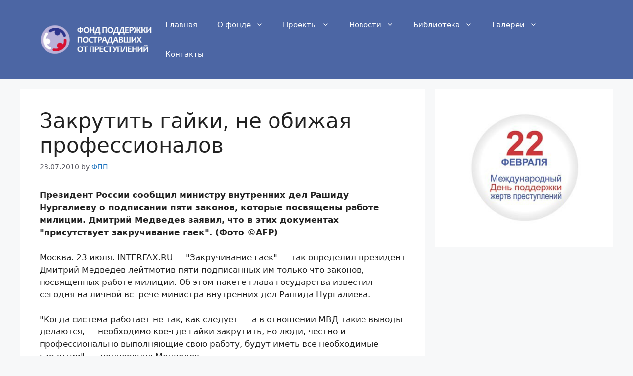

--- FILE ---
content_type: text/html; charset=UTF-8
request_url: https://fondpp.org/news/o-glavnom/zakrutit-gajki-ne-obizhaya-professionalov/
body_size: 32267
content:
<!DOCTYPE html>
<html lang="ru-RU">
<head>
	<meta charset="UTF-8">
	<meta name='robots' content='index, follow, max-image-preview:large, max-snippet:-1, max-video-preview:-1' />
<meta name="viewport" content="width=device-width, initial-scale=1">
	<!-- This site is optimized with the Yoast SEO plugin v26.7 - https://yoast.com/wordpress/plugins/seo/ -->
	<title>Закрутить гайки, не обижая профессионалов - Фонд поддержки пострадавших от преступлений</title>
	<link rel="canonical" href="https://fondpp.org/news/o-glavnom/zakrutit-gajki-ne-obizhaya-professionalov/" />
	<meta property="og:locale" content="ru_RU" />
	<meta property="og:type" content="article" />
	<meta property="og:title" content="Закрутить гайки, не обижая профессионалов - Фонд поддержки пострадавших от преступлений" />
	<meta property="og:description" content="&#1055;&#1088;&#1077;&#1079;&#1080;&#1076;&#1077;&#1085;&#1090; &#1056;&#1086;&#1089;&#1089;&#1080;&#1080; &#1089;&#1086;&#1086;&#1073;&#1097;&#1080;&#1083; &#1084;&#1080;&#1085;&#1080;&#1089;&#1090;&#1088;&#1091; &#1074;&#1085;&#1091;&#1090;&#1088;&#1077;&#1085;&#1085;&#1080;&#1093; &#1076;&#1077;&#1083; &#1056;&#1072;&#1096;&#1080;&#1076;&#1091; &#1053;&#1091;&#1088;&#1075;&#1072;&#1083;&#1080;&#1077;&#1074;&#1091; &#1086; &#1087;&#1086;&#1076;&#1087;&#1080;&#1089;&#1072;&#1085;&#1080;&#1080; &#1087;&#1103;&#1090;&#1080; &#1079;&#1072;&#1082;&#1086;&#1085;&#1086;&#1074;, &#1082;&#1086;&#1090;&#1086;&#1088;&#1099;&#1077; &#1087;&#1086;&#1089;&#1074;&#1103;&#1097;&#1077;&#1085;&#1099; &#1088;&#1072;&#1073;&#1086;&#1090;&#1077; &#1084;&#1080;&#1083;&#1080;&#1094;&#1080;&#1080;. &#1044;&#1084;&#1080;&#1090;&#1088;&#1080;&#1081; &#1052;&#1077;&#1076;&#1074;&#1077;&#1076;&#1077;&#1074; &#1079;&#1072;&#1103;&#1074;&#1080;&#1083;, &#1095;&#1090;&#1086; &#1074; &#1101;&#1090;&#1080;&#1093; &#1076;&#1086;&#1082;&#1091;&#1084;&#1077;&#1085;&#1090;&#1072;&#1093; &quot;&#1087;&#1088;&#1080;&#1089;&#1091;&#1090;&#1089;&#1090;&#1074;&#1091;&#1077;&#1090; &#1079;&#1072;&#1082;&#1088;&#1091;&#1095;&#1080;&#1074;&#1072;&#1085;&#1080;&#1077; &#1075;&#1072;&#1077;&#1082;&quot;.&nbsp;(&#1060;&#1086;&#1090;&#1086; &copy;AFP)&#1052;&#1086;&#1089;&#1082;&#1074;&#1072;. 23 &#1080;&#1102;&#1083;&#1103;. INTERFAX.RU - &quot;&#1047;&#1072;&#1082;&#1088;&#1091;&#1095;&#1080;&#1074;&#1072;&#1085;&#1080;&#1077; &#1075;&#1072;&#1077;&#1082;&quot; - &#1090;&#1072;&#1082; &#1086;&#1087;&#1088;&#1077;&#1076;&#1077;&#1083;&#1080;&#1083; &#1087;&#1088;&#1077;&#1079;&#1080;&#1076;&#1077;&#1085;&#1090; &#1044;&#1084;&#1080;&#1090;&#1088;&#1080;&#1081; &#1052;&#1077;&#1076;&#1074;&#1077;&#1076;&#1077;&#1074; &#1083;&#1077;&#1081;&#1090;&#1084;&#1086;&#1090;&#1080;&#1074; &#1087;&#1103;&#1090;&#1080; &#1087;&#1086;&#1076;&#1087;&#1080;&#1089;&#1072;&#1085;&#1085;&#1099;&#1093; &#1080;&#1084; &#1090;&#1086;&#1083;&#1100;&#1082;&#1086; &#1095;&#1090;&#1086; &#1079;&#1072;&#1082;&#1086;&#1085;&#1086;&#1074;, &#1087;&#1086;&#1089;&#1074;&#1103;&#1097;&#1077;&#1085;&#1085;&#1099;&#1093; &#1088;&#1072;&#1073;&#1086;&#1090;&#1077; &#1084;&#1080;&#1083;&#1080;&#1094;&#1080;&#1080;. &#1054;&#1073; &#1101;&#1090;&#1086;&#1084; &#1087;&#1072;&#1082;&#1077;&#1090;&#1077; &#1075;&#1083;&#1072;&#1074;&#1072; &#1075;&#1086;&#1089;&#1091;&#1076;&#1072;&#1088;&#1089;&#1090;&#1074;&#1072; &#1080;&#1079;&#1074;&#1077;&#1089;&#1090;&#1080;&#1083; &#1089;&#1077;&#1075;&#1086;&#1076;&#1085;&#1103; &#1085;&#1072; &#1083;&#1080;&#1095;&#1085;&#1086;&#1081; &#1074;&#1089;&#1090;&#1088;&#1077;&#1095;&#1077; &#1084;&#1080;&#1085;&#1080;&#1089;&#1090;&#1088;&#1072; &#1074;&#1085;&#1091;&#1090;&#1088;&#1077;&#1085;&#1085;&#1080;&#1093; &#1076;&#1077;&#1083; &#1056;&#1072;&#1096;&#1080;&#1076;&#1072; &#1053;&#1091;&#1088;&#1075;&#1072;&#1083;&#1080;&#1077;&#1074;&#1072;.&quot;&#1050;&#1086;&#1075;&#1076;&#1072; &#1089;&#1080;&#1089;&#1090;&#1077;&#1084;&#1072; &#1088;&#1072;&#1073;&#1086;&#1090;&#1072;&#1077;&#1090; &#1085;&#1077; &#1090;&#1072;&#1082;, &#1082;&#1072;&#1082; &#1089;&#1083;&#1077;&#1076;&#1091;&#1077;&#1090; - &#1072; &#1074; &#1086;&#1090;&#1085;&#1086;&#1096;&#1077;&#1085;&#1080;&#1080; &#1052;&#1042;&#1044; &#1090;&#1072;&#1082;&#1080;&#1077; &#1074;&#1099;&#1074;&#1086;&#1076;&#1099; &#1076;&#1077;&#1083;&#1072;&#1102;&#1090;&#1089;&#1103;, - &#1085;&#1077;&#1086;&#1073;&#1093;&#1086;&#1076;&#1080;&#1084;&#1086; &#1082;&#1086;&#1077;-&#1075;&#1076;&#1077; &#1075;&#1072;&#1081;&#1082;&#1080; &#1079;&#1072;&#1082;&#1088;&#1091;&#1090;&#1080;&#1090;&#1100;, &#1085;&#1086; &#1083;&#1102;&#1076;&#1080;, &#1095;&#1077;&#1089;&#1090;&#1085;&#1086; &#1080; &#1087;&#1088;&#1086;&#1092;&#1077;&#1089;&#1089;&#1080;&#1086;&#1085;&#1072;&#1083;&#1100;&#1085;&#1086; &#1074;&#1099;&#1087;&#1086;&#1083;&#1085;&#1103;&#1102;&#1097;&#1080;&#1077; &#1089;&#1074;&#1086;&#1102; &#1088;&#1072;&#1073;&#1086;&#1090;&#1091;, &#1073;&#1091;&#1076;&#1091;&#1090; &#1080;&#1084;&#1077;&#1090;&#1100; &#1074;&#1089;&#1077; &#1085;&#1077;&#1086;&#1073;&#1093;&#1086;&#1076;&#1080;&#1084;&#1099;&#1077; &#1075;&#1072;&#1088;&#1072;&#1085;&#1090;&#1080;&#1080;&quot;, - &#1087;&#1086;&#1076;&#1095;&#1077;&#1088;&#1082;&#1085;&#1091;&#1083; &#1052;&#1077;&#1076;&#1074;&#1077;&#1076;&#1077;&#1074;.&#1055;&#1088;&#1077;&#1079;&#1080;&#1076;&#1077;&#1085;&#1090; &#1086;&#1090;&#1084;&#1077;&#1090;&#1080;&#1083;, &#1095;&#1090;&#1086; &#1087;&#1086;&#1076;&#1087;&#1080;&#1089;&#1072;&#1085;&#1085;&#1099;&#1077; &#1079;&#1072;&#1082;&#1086;&#1085;&#1099; - &quot;&#1101;&#1090;&#1086; &#1086;&#1076;&#1080;&#1085; &#1080;&#1079; &#1096;&#1072;&#1075;&#1086;&#1074;, &#1082;&#1086;&#1090;&#1086;&#1088;&#1099;&#1081; &#1085;&#1072;&#1087;&#1088;&#1072;&#1074;&#1083;&#1077;&#1085; &#1085;&#1072; &#1088;&#1077;&#1092;&#1086;&#1088;&#1084;&#1091; &#1052;&#1042;&#1044; &#1080; &#1087;&#1088;&#1080;&#1076;&#1072;&#1085;&#1080;&#1077; &#1088;&#1072;&#1073;&#1086;&#1090;&#1077; &#1084;&#1080;&#1085;&#1080;&#1089;&#1090;&#1077;&#1088;&#1089;&#1090;&#1074;&#1072; &#1073;&#1086;&#1083;&#1100;&#1096;&#1077;&#1081; &#1101;&#1092;&#1092;&#1077;&#1082;&#1090;&#1080;&#1074;&#1085;&#1086;&#1089;&#1090;&#1080;, &#1073;&#1086;&#1083;&#1100;&#1096;&#1077;&#1081; &#1086;&#1090;&#1074;&#1077;&#1090;&#1089;&#1090;&#1074;&#1077;&#1085;&#1085;&#1086;&#1089;&#1090;&#1080; &#1087;&#1077;&#1088;&#1077;&#1076; &#1089;&#1090;&#1088;&#1072;&#1085;&#1086;&#1081; &#1080; &#1083;&#1102;&#1076;&#1100;&#1084;&#1080;&quot;. &#1053;&#1091;&#1088;&#1075;&#1072;&#1083;&#1080;&#1077;&#1074; &#1087;&#1086;&#1076;&#1095;&#1077;&#1088;&#1082;&#1085;&#1091;&#1083;, &#1095;&#1090;&#1086; &#1074; &#1089;&#1072;&#1084;&#1086;&#1084; &#1074;&#1077;&#1076;&#1086;&#1084;&#1089;&#1090;&#1074;&#1077; &#1101;&#1090;&#1080;&#1093; &#1076;&#1086;&#1082;&#1091;&#1084;&#1077;&#1085;&#1090;&#1086;&#1074; &quot;&#1076;&#1072;&#1074;&#1085;&#1086; &#1078;&#1076;&#1072;&#1083;&#1080;&quot;. &#1055;&#1086; &#1077;&#1075;&#1086; &#1089;&#1083;&#1086;&#1074;&#1072;&#1084;, &#1076;&#1086; &#1089;&#1080;&#1093; &#1087;&#1086;&#1088; &quot;&#1073;&#1099;&#1083;&#1080; &#1087;&#1088;&#1072;&#1074;&#1086;&#1074;&#1099;&#1077; &#1082;&#1086;&#1083;&#1083;&#1080;&#1079;&#1080;&#1080; &#1080; &#1083;&#1072;&#1079;&#1077;&#1081;&#1082;&#1080;, &#1082;&#1086;&#1090;&#1086;&#1088;&#1099;&#1084;&#1080; &#1087;&#1086;&#1083;&#1100;&#1079;&#1086;&#1074;&#1072;&#1083;&#1080;&#1089;&#1100; &#1085;&#1077;&#1076;&#1086;&#1073;&#1088;&#1086;&#1089;&#1086;&#1074;&#1077;&#1089;&#1090;&#1085;&#1099;&#1077; &#1089;&#1086;&#1090;&#1088;&#1091;&#1076;&#1085;&#1080;&#1082;&#1080; &#1086;&#1088;&#1075;&#1072;&#1085;&#1086;&#1074; &#1074;&#1085;&#1091;&#1090;&#1088;&#1077;&#1085;&#1085;&#1080;&#1093; &#1076;&#1077;&#1083;&quot;. &#1042; &#1082;&#1072;&#1095;&#1077;&#1089;&#1090;&#1074;&#1077; &#1087;&#1088;&#1080;&#1084;&#1077;&#1088;&#1072; &#1086;&#1085; &#1087;&#1088;&#1080;&#1074;&#1077;&#1083; &#1074;&#1086;&#1087;&#1088;&#1086;&#1089; &#1087;&#1088;&#1080;&#1077;&#1084;&#1072; &#1085;&#1072; &#1088;&#1072;&#1073;&#1086;&#1090;&#1091;, &#1082;&#1086;&#1075;&#1076;&#1072; &#1087;&#1088;&#1077;&#1078;&#1085;&#1077;&#1077; &#1079;&#1072;&#1082;&#1086;&#1085;&#1086;&#1076;&#1072;&#1090;&#1077;&#1083;&#1100;&#1089;&#1090;&#1074;&#1086; &#1087;&#1086;&#1079;&#1074;&#1086;&#1083;&#1103;&#1083;&#1086; &#1087;&#1086;&#1089;&#1090;&#1091;&#1087;&#1072;&#1090;&#1100; &#1085;&#1072; &#1089;&#1083;&#1091;&#1078;&#1073;&#1091; &quot;&#1085;&#1077;&#1076;&#1086;&#1073;&#1088;&#1086;&#1089;&#1086;&#1074;&#1077;&#1089;&#1090;&#1085;&#1099;&#1084; &#1075;&#1088;&#1072;&#1078;&#1076;&#1072;&#1085;&#1072;&#1084;, &#1082;&#1086;&#1090;&#1086;&#1088;&#1099;&#1077; &#1080;&#1084;&#1077;&#1083;&#1080; &#1082;&#1088;&#1080;&#1084;&#1080;&#1085;&#1072;&#1083;&#1100;&#1085;&#1086;&#1077; &#1087;&#1088;&#1086;&#1096;&#1083;&#1086;&#1077;&quot;.&#1057;&#1086; &#1089;&#1074;&#1086;&#1077;&#1081; &#1089;&#1090;&#1086;&#1088;&#1086;&#1085;&#1099; &#1052;&#1077;&#1076;&#1074;&#1077;&#1076;&#1077;&#1074; &#1091;&#1090;&#1086;&#1095;&#1085;&#1080;&#1083;, &#1095;&#1090;&#1086; &quot;&#1088;&#1072;&#1085;&#1100;&#1096;&#1077; &#1076;&#1077;&#1081;&#1089;&#1090;&#1074;&#1086;&#1074;&#1072;&#1083;&#1086; &#1087;&#1088;&#1072;&#1074;&#1080;&#1083;&#1086;, &#1087;&#1086; &#1082;&#1086;&#1090;&#1086;&#1088;&#1086;&#1084;&#1091; &#1083;&#1080;&#1094;&#1086; &#1089;&#1086; &#1089;&#1085;&#1103;&#1090;&#1086;&#1081; &#1089;&#1091;&#1076;&#1080;&#1084;&#1086;&#1089;&#1090;&#1100;&#1102; &#1084;&#1086;&#1075;&#1083;&#1086; &#1089;&#1083;&#1091;&#1078;&#1080;&#1090;&#1100; &#1074; &#1086;&#1088;&#1075;&#1072;&#1085;&#1072;&#1093; &#1074;&#1085;&#1091;&#1090;&#1088;&#1077;&#1085;&#1085;&#1080;&#1093; &#1076;&#1077;&#1083;&quot;. &#1054;&#1085; &#1087;&#1086;&#1076;&#1095;&#1077;&#1088;&#1082;&#1085;&#1091;&#1083;, &#1095;&#1090;&#1086; &#1090;&#1077;&#1087;&#1077;&#1088;&#1100; &#1074;&#1085;&#1077; &#1079;&#1072;&#1074;&#1080;&#1089;&#1080;&#1084;&#1086;&#1089;&#1090;&#1080; &#1086;&#1090; &#1090;&#1086;&#1075;&#1086;, &#1089;&#1085;&#1103;&#1090;&#1072; &#1083;&#1080; &#1089;&#1091;&#1076;&#1080;&#1084;&#1086;&#1089;&#1090;&#1100;, &#1087;&#1086;&#1075;&#1072;&#1096;&#1077;&#1085;&#1072; &#1086;&#1085;&#1072; &#1080;&#1083;&#1080; &#1085;&#1077;&#1090;, &quot;&#1089;&#1072;&#1084; &#1092;&#1072;&#1082;&#1090; &#1089;&#1091;&#1076;&#1080;&#1084;&#1086;&#1089;&#1090;&#1080; &#1079;&#1072; &#1087;&#1088;&#1077;&#1089;&#1090;&#1091;&#1087;&#1083;&#1077;&#1085;&#1080;&#1077;, &#1076;&#1072;&#1078;&#1077; &#1089;&#1086;&#1074;&#1077;&#1088;&#1096;&#1077;&#1085;&#1085;&#1086;&#1077; &#1076;&#1086;&#1089;&#1090;&#1072;&#1090;&#1086;&#1095;&#1085;&#1086; &#1076;&#1072;&#1074;&#1085;&#1086;, &#1085;&#1077; &#1087;&#1086;&#1079;&#1074;&#1086;&#1083;&#1103;&#1077;&#1090; &#1087;&#1086;&#1089;&#1090;&#1091;&#1087;&#1072;&#1090;&#1100; &#1085;&#1072; &#1089;&#1083;&#1091;&#1078;&#1073;&#1091;&quot;.&#1050;&#1088;&#1086;&#1084;&#1077; &#1090;&#1086;&#1075;&#1086;, &#1052;&#1077;&#1076;&#1074;&#1077;&#1076;&#1077;&#1074; &#1086;&#1090;&#1084;&#1077;&#1090;&#1080;&#1083; &#1085;&#1086;&#1074;&#1091;&#1102; &#1085;&#1086;&#1088;&#1084;&#1091;, &#1082;&#1072;&#1089;&#1072;&#1102;&#1097;&#1091;&#1102;&#1089;&#1103; &#1085;&#1077;&#1080;&#1089;&#1087;&#1086;&#1083;&#1085;&#1077;&#1085;&#1080;&#1103; &#1089;&#1086;&#1090;&#1088;&#1091;&#1076;&#1085;&#1080;&#1082;&#1086;&#1084; &#1086;&#1088;&#1075;&#1072;&#1085;&#1086;&#1074; &#1074;&#1085;&#1091;&#1090;&#1088;&#1077;&#1085;&#1085;&#1080;&#1093; &#1076;&#1077;&#1083; &#1087;&#1088;&#1080;&#1082;&#1072;&#1079;&#1072; &#1085;&#1072;&#1095;&#1072;&#1083;&#1100;&#1085;&#1080;&#1082;&#1072;. &quot;&#1053;&#1077;&#1080;&#1089;&#1087;&#1086;&#1083;&#1085;&#1077;&#1085;&#1080;&#1077; &#1089;&#1086;&#1090;&#1088;&#1091;&#1076;&#1085;&#1080;&#1082;&#1086;&#1084; &#1086;&#1088;&#1075;&#1072;&#1085;&#1086;&#1074; &#1074;&#1085;&#1091;&#1090;&#1088;&#1077;&#1085;&#1085;&#1080;&#1093; &#1076;&#1077;&#1083; &#1087;&#1088;&#1080;&#1082;&#1072;&#1079;&#1072; &#1103;&#1074;&#1083;&#1103;&#1077;&#1090;&#1089;&#1103; &#1087;&#1088;&#1077;&#1089;&#1090;&#1091;&#1087;&#1083;&#1077;&#1085;&#1080;&#1077;&#1084;. &#1058;&#1072;&#1082;&#1086;&#1081; &#1085;&#1086;&#1088;&#1084;&#1099; &#1088;&#1072;&#1085;&#1100;&#1096;&#1077; &#1085;&#1077; &#1073;&#1099;&#1083;&#1086;, &#1093;&#1086;&#1090;&#1103; &#1072;&#1085;&#1072;&#1083;&#1086;&#1075;&#1080;&#1095;&#1085;&#1086;&#1077; &#1087;&#1088;&#1072;&#1074;&#1080;&#1083;&#1086; &#1076;&#1077;&#1081;&#1089;&#1090;&#1074;&#1091;&#1077;&#1090; &#1074; &#1086;&#1090;&#1085;&#1086;&#1096;&#1077;&#1085;&#1080;&#1080; &#1089;&#1086;&#1090;&#1088;&#1091;&#1076;&#1085;&#1080;&#1082;&#1086;&#1074; &#1060;&#1057;&#1041; &#1080; &#1084;&#1080;&#1085;&#1080;&#1089;&#1090;&#1077;&#1088;&#1089;&#1090;&#1074;&#1072; &#1086;&#1073;&#1086;&#1088;&#1086;&#1085;&#1099;&quot;, - &#1089;&#1082;&#1072;&#1079;&#1072;&#1083; &#1075;&#1083;&#1072;&#1074;&#1072; &#1075;&#1086;&#1089;&#1091;&#1076;&#1072;&#1088;&#1089;&#1090;&#1074;&#1072;.&#1054;&#1085; &#1091;&#1090;&#1086;&#1095;&#1085;&#1080;&#1083;, &#1095;&#1090;&#1086; &#1090;&#1077;&#1087;&#1077;&#1088;&#1100; &quot;&#1091;&#1084;&#1099;&#1096;&#1083;&#1077;&#1085;&#1085;&#1086;&#1077; &#1085;&#1077;&#1080;&#1089;&#1087;&#1086;&#1083;&#1085;&#1077;&#1085;&#1080;&#1077; &#1087;&#1088;&#1080;&#1082;&#1072;&#1079;&#1072;, &#1082;&#1086;&#1090;&#1086;&#1088;&#1099;&#1081; &#1085;&#1077; &#1087;&#1088;&#1086;&#1090;&#1080;&#1074;&#1086;&#1088;&#1077;&#1095;&#1080;&#1090; &#1079;&#1072;&#1082;&#1086;&#1085;&#1072;&#1084;, &#1073;&#1091;&#1076;&#1077;&#1090; &#1085;&#1072;&#1082;&#1072;&#1079;&#1099;&#1074;&#1072;&#1090;&#1100;&#1089;&#1103; &#1074;&#1087;&#1083;&#1086;&#1090;&#1100; &#1076;&#1086; &#1091;&#1075;&#1086;&#1083;&#1086;&#1074;&#1085;&#1086;&#1081; &#1086;&#1090;&#1074;&#1077;&#1090;&#1089;&#1090;&#1074;&#1077;&#1085;&#1085;&#1086;&#1089;&#1090;&#1080;&quot;. &quot;&#1053;&#1072;&#1076;&#1077;&#1102;&#1089;&#1100;, &#1101;&#1090;&#1086; &#1087;&#1086;&#1084;&#1086;&#1078;&#1077;&#1090; &#1085;&#1072;&#1074;&#1077;&#1089;&#1090;&#1080; &#1076;&#1080;&#1089;&#1094;&#1080;&#1087;&#1083;&#1080;&#1085;&#1091;, &#1087;&#1086;&#1090;&#1086;&#1084;&#1091; &#1095;&#1090;&#1086; &#1085;&#1077;&#1074;&#1086;&#1079;&#1084;&#1086;&#1078;&#1085;&#1072; &#1089;&#1080;&#1090;&#1091;&#1072;&#1094;&#1080;&#1103;, &#1082;&#1086;&#1075;&#1076;&#1072; &#1089;&#1086;&#1090;&#1088;&#1091;&#1076;&#1085;&#1080;&#1082; &#1086;&#1088;&#1075;&#1072;&#1085;&#1086;&#1074; &#1074;&#1085;&#1091;&#1090;&#1088;&#1077;&#1085;&#1085;&#1080;&#1093; &#1076;&#1077;&#1083; &#1087;&#1088;&#1086;&#1089;&#1090;&#1086; &#1087;&#1086;&#1089;&#1099;&#1083;&#1072;&#1077;&#1090; &#1085;&#1072;&#1095;&#1072;&#1083;&#1100;&#1085;&#1080;&#1082;&#1072; - &quot;&#1103; &#1101;&#1090;&#1086; &#1080;&#1089;&#1087;&#1086;&#1083;&#1085;&#1103;&#1090;&#1100; &#1085;&#1077; &#1073;&#1091;&#1076;&#1091;&quot;. &#1045;&#1089;&#1083;&#1080; &#1087;&#1088;&#1080;&#1082;&#1072;&#1079; &#1086;&#1090;&#1076;&#1072;&#1085; &#1074; &#1089;&#1086;&#1086;&#1090;&#1074;&#1077;&#1090;&#1089;&#1090;&#1074;&#1080;&#1080; &#1089; &#1079;&#1072;&#1082;&#1086;&#1085;&#1086;&#1084;, &#1086;&#1085; &#1076;&#1086;&#1083;&#1078;&#1077;&#1085; &#1073;&#1099;&#1090;&#1100; &#1080;&#1089;&#1087;&#1086;&#1083;&#1085;&#1077;&#1085;, &#1079;&#1072; &#1085;&#1077;&#1080;&#1089;&#1087;&#1086;&#1083;&#1085;&#1077;&#1085;&#1080;&#1077; &#1086;&#1085; &#1076;&#1086;&#1083;&#1078;&#1077;&#1085; &#1086;&#1090;&#1074;&#1077;&#1095;&#1072;&#1090;&#1100; &#1074;&#1087;&#1083;&#1086;&#1090;&#1100; &#1076;&#1086; &#1091;&#1075;&#1086;&#1083;&#1086;&#1074;&#1085;&#1099;&#1093; &#1089;&#1072;&#1085;&#1082;&#1094;&#1080;&#1081;&quot;, - &#1087;&#1086;&#1076;&#1095;&#1077;&#1088;&#1082;&#1085;&#1091;&#1083; &#1052;&#1077;&#1076;&#1074;&#1077;&#1076;&#1077;&#1074;.&#1055;&#1086; &#1089;&#1083;&#1086;&#1074;&#1072;&#1084; &#1087;&#1088;&#1077;&#1079;&#1080;&#1076;&#1077;&#1085;&#1090;&#1072;, &#1087;&#1086;&#1076;&#1087;&#1080;&#1089;&#1072;&#1085;&#1085;&#1099;&#1077; &#1080;&#1084; &#1089;&#1077;&#1075;&#1086;&#1076;&#1085;&#1103; &#1076;&#1086;&#1082;&#1091;&#1084;&#1077;&#1085;&#1090;&#1099; &#1090;&#1072;&#1082;&#1078;&#1077; &#1087;&#1088;&#1077;&#1076;&#1086;&#1089;&#1090;&#1072;&#1074;&#1083;&#1103;&#1102;&#1090; &#1089;&#1086;&#1094;&#1080;&#1072;&#1083;&#1100;&#1085;&#1099;&#1077; &#1075;&#1072;&#1088;&#1072;&#1085;&#1090;&#1080;&#1080; &#1084;&#1080;&#1083;&#1080;&#1094;&#1080;&#1086;&#1085;&#1077;&#1088;&#1072;&#1084;, &#1091;&#1090;&#1086;&#1095;&#1085;&#1103;&#1077;&#1090;&#1089;&#1103; &#1089;&#1090;&#1072;&#1090;&#1091;&#1089; &#1089;&#1086;&#1090;&#1088;&#1091;&#1076;&#1085;&#1080;&#1082;&#1072; &#1084;&#1080;&#1083;&#1080;&#1094;&#1080;&#1080;. &#1042; &#1089;&#1074;&#1086;&#1102; &#1086;&#1095;&#1077;&#1088;&#1077;&#1076;&#1100; &#1053;&#1091;&#1088;&#1075;&#1072;&#1083;&#1080;&#1077;&#1074; &#1085;&#1072;&#1079;&#1074;&#1072;&#1083; &#1086;&#1095;&#1077;&#1085;&#1100; &#1074;&#1072;&#1078;&#1085;&#1099;&#1084;&#1080; &#1085;&#1086;&#1074;&#1086;&#1074;&#1074;&#1077;&#1076;&#1077;&#1085;&#1080;&#1103;&#1084;&#1080; &#1087;&#1086;&#1076;&#1087;&#1080;&#1089;&#1072;&#1085;&#1085;&#1099;&#1077; &#1074; &#1079;&#1072;&#1082;&#1086;&#1085;&#1072;&#1093; &#1085;&#1086;&#1088;&#1084;&#1099;, &#1082;&#1072;&#1089;&#1072;&#1102;&#1097;&#1080;&#1077;&#1089;&#1103; &#1090;&#1088;&#1077;&#1073;&#1086;&#1074;&#1072;&#1085;&#1080;&#1081; &#1082;&#1086;&#1088;&#1088;&#1077;&#1082;&#1090;&#1085;&#1086;&#1075;&#1086; &#1080; &#1074;&#1077;&#1078;&#1083;&#1080;&#1074;&#1086;&#1075;&#1086; &#1087;&#1086;&#1074;&#1077;&#1076;&#1077;&#1085;&#1080;&#1103; &#1089;&#1086;&#1090;&#1088;&#1091;&#1076;&#1085;&#1080;&#1082;&#1086;&#1074; &#1086;&#1088;&#1075;&#1072;&#1085;&#1086;&#1074; &#1074;&#1085;&#1091;&#1090;&#1088;&#1077;&#1085;&#1085;&#1080;&#1093; &#1076;&#1077;&#1083; &#1085;&#1077; &#1090;&#1086;&#1083;&#1100;&#1082;&#1086; &#1085;&#1072; &#1088;&#1072;&#1073;&#1086;&#1090;&#1077;, &#1085;&#1086; &#1080; &#1074; &#1073;&#1099;&#1090;&#1091;, &#1087;&#1089;&#1080;&#1093;&#1086;&#1083;&#1086;&#1075;&#1080;&#1095;&#1077;&#1089;&#1082;&#1086;&#1081; &#1089;&#1087;&#1086;&#1089;&#1086;&#1073;&#1085;&#1086;&#1089;&#1090;&#1080; &#1082; &#1088;&#1072;&#1073;&#1086;&#1090;&#1077; &#1074; &#1084;&#1080;&#1083;&#1080;&#1094;&#1080;&#1080;.&quot;&#1055;&#1088;&#1080;&#1084;&#1077;&#1085;&#1103;&#1081;&#1090;&#1077;!&quot;, - &#1086;&#1090;&#1076;&#1072;&#1083; &#1087;&#1088;&#1080;&#1082;&#1072;&#1079; &#1087;&#1088;&#1077;&#1079;&#1080;&#1076;&#1077;&#1085;&#1090;, &#1087;&#1077;&#1088;&#1077;&#1076;&#1072;&#1074; &#1087;&#1072;&#1087;&#1082;&#1080; &#1089; &#1079;&#1072;&#1082;&#1086;&#1085;&#1072;&#1084;&#1080; &#1084;&#1080;&#1085;&#1080;&#1089;&#1090;&#1088;&#1091;. &#1053;&#1091;&#1088;&#1075;&#1072;&#1083;&#1080;&#1077;&#1074; &#1079;&#1072;&#1074;&#1077;&#1088;&#1080;&#1083;, &#1095;&#1090;&#1086; &#1079;&#1072;&#1082;&#1086;&#1085;&#1086;&#1076;&#1072;&#1090;&#1077;&#1083;&#1100;&#1089;&#1090;&#1074;&#1086; &#1073;&#1091;&#1076;&#1077;&#1090; &quot;&#1095;&#1077;&#1090;&#1082;&#1086; &#1074;&#1099;&#1087;&#1086;&#1083;&#1085;&#1103;&#1090;&#1100;&#1089;&#1103;&quot;.&#1056;&#1072;&#1073;&#1086;&#1090;&#1072; &#1085;&#1072;&#1076; &#1079;&#1072;&#1082;&#1086;&#1085;&#1086;&#1084; &#1086; &#1084;&#1080;&#1083;&#1080;&#1094;&#1080;&#1080;&#1055;&#1088;&#1077;&#1079;&#1080;&#1076;&#1077;&#1085;&#1090; &#1085;&#1072;&#1084;&#1077;&#1088;&#1077;&#1085; &#1095;&#1077;&#1088;&#1077;&#1079; &#1076;&#1074;&#1077; &#1085;&#1077;&#1076;&#1077;&#1083;&#1080; &#1089;&#1085;&#1086;&#1074;&#1072; &#1087;&#1086;&#1074;&#1080;&#1076;&#1072;&#1090;&#1100;&#1089;&#1103; &#1089; &#1053;&#1091;&#1088;&#1075;&#1072;&#1083;&#1080;&#1077;&#1074;&#1099;&#1084;, &#1095;&#1090;&#1086;&#1073;&#1099; &#1086;&#1073;&#1089;&#1091;&#1076;&#1080;&#1090;&#1100; &#1086;&#1089;&#1085;&#1086;&#1074;&#1085;&#1099;&#1077; &#1087;&#1086;&#1083;&#1086;&#1078;&#1077;&#1085;&#1080;&#1103; &#1087;&#1088;&#1086;&#1077;&#1082;&#1090;&#1072; &#1079;&#1072;&#1082;&#1086;&#1085;&#1072; &#1086; &#1084;&#1080;&#1083;&#1080;&#1094;&#1080;&#1080;. &#1055;&#1088;&#1077;&#1079;&#1080;&#1076;&#1077;&#1085;&#1090; &#1086;&#1090;&#1084;&#1077;&#1090;&#1080;&#1083;, &#1095;&#1090;&#1086; &#1087;&#1086;&#1076;&#1087;&#1080;&#1089;&#1072;&#1085;&#1085;&#1099;&#1077; &#1080;&#1084; &#1089;&#1077;&#1075;&#1086;&#1076;&#1085;&#1103; &#1087;&#1103;&#1090;&#1100; &#1085;&#1086;&#1074;&#1099;&#1093; &#1079;&#1072;&#1082;&#1086;&#1085;&#1086;&#1074;, &#1082;&#1072;&#1089;&#1072;&#1102;&#1097;&#1080;&#1093;&#1089;&#1103; &#1088;&#1072;&#1073;&#1086;&#1090;&#1099; &#1084;&#1080;&#1083;&#1080;&#1094;&#1080;&#1080;, &#1087;&#1086;&#1079;&#1074;&#1086;&#1083;&#1103;&#1090; &#1087;&#1088;&#1080;&#1074;&#1077;&#1089;&#1090;&#1080; &#1074; &#1085;&#1086;&#1088;&#1084;&#1091; &#1076;&#1077;&#1081;&#1089;&#1090;&#1074;&#1091;&#1102;&#1097;&#1077;&#1077; &#1079;&#1072;&#1082;&#1086;&#1085;&#1086;&#1076;&#1072;&#1090;&#1077;&#1083;&#1100;&#1089;&#1090;&#1074;&#1086;.&quot;&#1053;&#1086; &#1101;&#1090;&#1086; &#1085;&#1077; &#1086;&#1090;&#1084;&#1077;&#1085;&#1103;&#1077;&#1090; &#1079;&#1072;&#1076;&#1072;&#1095;&#1091; &#1087;&#1086;&#1076;&#1075;&#1086;&#1090;&#1086;&#1074;&#1080;&#1090;&#1100; &#1085;&#1086;&#1074;&#1099;&#1081; &#1079;&#1072;&#1082;&#1086;&#1085; &#1086; &#1084;&#1080;&#1083;&#1080;&#1094;&#1080;&#1080;&quot;, - &#1087;&#1086;&#1076;&#1095;&#1077;&#1088;&#1082;&#1085;&#1091;&#1083; &#1075;&#1083;&#1072;&#1074;&#1072; &#1075;&#1086;&#1089;&#1091;&#1076;&#1072;&#1088;&#1089;&#1090;&#1074;&#1072;. &#1056;&#1072;&#1085;&#1077;&#1077; &#1085;&#1072; &#1089;&#1086;&#1074;&#1077;&#1097;&#1072;&#1085;&#1080;&#1080;, &#1087;&#1086;&#1089;&#1074;&#1103;&#1097;&#1077;&#1085;&#1085;&#1086;&#1084; &#1087;&#1086;&#1076;&#1075;&#1086;&#1090;&#1086;&#1074;&#1082;&#1077; &#1087;&#1086;&#1087;&#1088;&#1072;&#1074;&#1086;&#1082; &#1074; &#1079;&#1072;&#1082;&#1086;&#1085; &quot;&#1054; &#1084;&#1080;&#1083;&#1080;&#1094;&#1080;&#1080;&quot;, &#1052;&#1077;&#1076;&#1074;&#1077;&#1076;&#1077;&#1074; &#1079;&#1072;&#1103;&#1074;&#1080;&#1083;, &#1095;&#1090;&#1086; &#1080;&#1079; &#1085;&#1086;&#1074;&#1086;&#1081; &#1088;&#1077;&#1076;&#1072;&#1082;&#1094;&#1080;&#1080; &#1079;&#1072;&#1082;&#1086;&#1085;&#1072; &#1086; &#1084;&#1080;&#1083;&#1080;&#1094;&#1080;&#1080; &#1076;&#1086;&#1083;&#1078;&#1085;&#1099; &#1073;&#1099;&#1090;&#1100; &#1080;&#1089;&#1082;&#1083;&#1102;&#1095;&#1077;&#1085;&#1099; &#1083;&#1102;&#1073;&#1099;&#1077; &#1085;&#1077;&#1095;&#1077;&#1090;&#1082;&#1080;&#1077; &#1085;&#1086;&#1088;&#1084;&#1099;, &#1076;&#1072;&#1102;&#1097;&#1080;&#1077; &#1074;&#1086;&#1079;&#1084;&#1086;&#1078;&#1085;&#1086;&#1089;&#1090;&#1100; &#1089;&#1086;&#1090;&#1088;&#1091;&#1076;&#1085;&#1080;&#1082;&#1072;&#1084; &#1052;&#1042;&#1044; &#1085;&#1072;&#1088;&#1091;&#1096;&#1072;&#1090;&#1100; &#1087;&#1088;&#1072;&#1074;&#1072; &#1075;&#1088;&#1072;&#1078;&#1076;&#1072;&#1085;. &quot;&#1053;&#1086;&#1088;&#1084;&#1099;, &#1082;&#1086;&#1090;&#1086;&#1088;&#1099;&#1077; &#1085;&#1077; &#1080;&#1084;&#1077;&#1102;&#1090; &#1095;&#1077;&#1090;&#1082;&#1086;&#1075;&#1086; &#1102;&#1088;&#1080;&#1076;&#1080;&#1095;&#1077;&#1089;&#1082;&#1086;&#1075;&#1086; &#1089;&#1086;&#1076;&#1077;&#1088;&#1078;&#1072;&#1085;&#1080;&#1103;, &#1085;&#1086; &#1076;&#1072;&#1102;&#1090; &#1074;&#1086;&#1079;&#1084;&#1086;&#1078;&#1085;&#1086;&#1089;&#1090;&#1100; &#1089;&#1086;&#1090;&#1088;&#1091;&#1076;&#1085;&#1080;&#1082;&#1072;&#1084; &#1052;&#1042;&#1044; &#1087;&#1088;&#1086;&#1080;&#1079;&#1074;&#1086;&#1083;&#1100;&#1085;&#1086; &#1086;&#1075;&#1088;&#1072;&#1085;&#1080;&#1095;&#1080;&#1074;&#1072;&#1090;&#1100; &#1087;&#1088;&#1072;&#1074;&#1072; &#1075;&#1088;&#1072;&#1078;&#1076;&#1072;&#1085; &#1080; &#1086;&#1088;&#1075;&#1072;&#1085;&#1080;&#1079;&#1072;&#1094;&#1080;&#1081;, &#1076;&#1086;&#1083;&#1078;&#1085;&#1099; &#1073;&#1099;&#1090;&#1100; &#1080;&#1089;&#1082;&#1083;&#1102;&#1095;&#1077;&#1085;&#1099; &#1080;&#1079; &#1101;&#1090;&#1086;&#1075;&#1086; &#1079;&#1072;&#1082;&#1086;&#1085;&#1072;&quot;, - &#1089;&#1082;&#1072;&#1079;&#1072;&#1083; &#1052;&#1077;&#1076;&#1074;&#1077;&#1076;&#1077;&#1074;. &#1055;&#1088;&#1077;&#1079;&#1080;&#1076;&#1077;&#1085;&#1090; &#1087;&#1086;&#1089;&#1090;&#1072;&#1074;&#1080;&#1083; &#1079;&#1072;&#1076;&#1072;&#1095;&#1091; &#1087;&#1088;&#1080; &#1087;&#1086;&#1076;&#1075;&#1086;&#1090;&#1086;&#1074;&#1082;&#1077; &#1079;&#1072;&#1082;&#1086;&#1085;&#1086;&#1087;&#1088;&#1086;&#1077;&#1082;&#1090;&#1072; &quot;&#1089;&#1086;&#1082;&#1088;&#1072;&#1090;&#1080;&#1090;&#1100; &#1090;&#1077; &#1087;&#1088;&#1080;&#1077;&#1084;&#1099;, &#1082;&#1086;&#1090;&#1086;&#1088;&#1099;&#1077; &#1080;&#1089;&#1087;&#1086;&#1083;&#1100;&#1079;&#1091;&#1102;&#1090;&#1089;&#1103; &#1090;&#1088;&#1072;&#1076;&#1080;&#1094;&#1080;&#1086;&#1085;&#1085;&#1086;, &#1090;&#1086; &#1077;&#1089;&#1090;&#1100; &#1074;&#1082;&#1083;&#1102;&#1095;&#1077;&#1085;&#1080;&#1077; &#1074; &#1076;&#1086;&#1082;&#1091;&#1084;&#1077;&#1085;&#1090; &#1079;&#1085;&#1072;&#1095;&#1080;&#1090;&#1077;&#1083;&#1100;&#1085;&#1086;&#1075;&#1086; &#1095;&#1080;&#1089;&#1083;&#1072; &#1086;&#1090;&#1089;&#1099;&#1083;&#1086;&#1095;&#1085;&#1099;&#1093; &#1085;&#1086;&#1088;&#1084;&quot;.&quot;&#1047;&#1072;&#1082;&#1086;&#1085; &#1076;&#1086;&#1083;&#1078;&#1077;&#1085; &#1080;&#1084;&#1077;&#1090;&#1100; &#1087;&#1088;&#1103;&#1084;&#1086;&#1077; &#1076;&#1077;&#1081;&#1089;&#1090;&#1074;&#1080;&#1077;. &#1054;&#1085; &#1076;&#1086;&#1083;&#1078;&#1077;&#1085; &#1089;&#1086;&#1086;&#1090;&#1074;&#1077;&#1090;&#1089;&#1090;&#1074;&#1086;&#1074;&#1072;&#1090;&#1100; &#1082;&#1088;&#1080;&#1090;&#1077;&#1088;&#1080;&#1103;&#1084; &#1086;&#1087;&#1088;&#1077;&#1076;&#1077;&#1083;&#1077;&#1085;&#1085;&#1086;&#1089;&#1090;&#1080;, &#1103;&#1089;&#1085;&#1086;&#1089;&#1090;&#1080;, &#1085;&#1077; &#1076;&#1086;&#1083;&#1078;&#1077;&#1085; &#1073;&#1099;&#1090;&#1100; &#1076;&#1074;&#1091;&#1089;&#1084;&#1099;&#1089;&#1083;&#1077;&#1085;&#1085;&#1099;&#1084;&quot;, - &#1087;&#1086;&#1076;&#1095;&#1077;&#1088;&#1082;&#1085;&#1091;&#1083; &#1075;&#1083;&#1072;&#1074;&#1072; &#1075;&#1086;&#1089;&#1091;&#1076;&#1072;&#1088;&#1089;&#1090;&#1074;&#1072;. &#1050;&#1072;&#1082; &#1079;&#1072;&#1103;&#1074;&#1080;&#1083; &#1052;&#1077;&#1076;&#1074;&#1077;&#1076;&#1077;&#1074;, &quot;&#1085;&#1091;&#1078;&#1085;&#1086; &#1080;&#1089;&#1095;&#1077;&#1088;&#1087;&#1099;&#1074;&#1072;&#1102;&#1097;&#1080;&#1084; &#1086;&#1073;&#1088;&#1072;&#1079;&#1086;&#1084; (&#1074; &#1079;&#1072;&#1082;&#1086;&#1085;&#1086;&#1087;&#1088;&#1086;&#1077;&#1082;&#1090;&#1077;) &#1086;&#1087;&#1088;&#1077;&#1076;&#1077;&#1083;&#1080;&#1090;&#1100; &#1082;&#1086;&#1084;&#1087;&#1077;&#1090;&#1077;&#1085;&#1094;&#1080;&#1102; &#1089;&#1086;&#1090;&#1088;&#1091;&#1076;&#1085;&#1080;&#1082;&#1072; &#1084;&#1080;&#1083;&#1080;&#1094;&#1080;&#1080;, &#1077;&#1075;&#1086; &#1087;&#1088;&#1072;&#1074;&#1072; &#1080; &#1086;&#1073;&#1103;&#1079;&#1072;&#1085;&#1085;&#1086;&#1089;&#1090;&#1080; &#1076;&#1086;&#1083;&#1078;&#1085;&#1099; &#1073;&#1099;&#1090;&#1100; &#1084;&#1072;&#1082;&#1089;&#1080;&#1084;&#1072;&#1083;&#1100;&#1085;&#1086; &#1082;&#1086;&#1085;&#1082;&#1088;&#1077;&#1090;&#1085;&#1099;&quot;. &#1052;&#1077;&#1076;&#1074;&#1077;&#1076;&#1077;&#1074; &#1086;&#1090;&#1084;&#1077;&#1090;&#1080;&#1083;, &#1095;&#1090;&#1086; &#1074; &#1076;&#1086;&#1088;&#1072;&#1073;&#1086;&#1090;&#1072;&#1085;&#1085;&#1086;&#1084; &#1079;&#1072;&#1082;&#1086;&#1085;&#1086;&#1087;&#1088;&#1086;&#1077;&#1082;&#1090;&#1077; &quot;&#1076;&#1086;&#1083;&#1078;&#1085;&#1072; &#1073;&#1099;&#1090;&#1100; &#1091;&#1089;&#1080;&#1083;&#1077;&#1085;&#1072; &#1072;&#1085;&#1090;&#1080;&#1082;&#1086;&#1088;&#1088;&#1091;&#1087;&#1094;&#1080;&#1086;&#1085;&#1085;&#1072;&#1103; &#1085;&#1072;&#1087;&#1088;&#1072;&#1074;&#1083;&#1077;&#1085;&#1085;&#1086;&#1089;&#1090;&#1100;&quot;.&quot;&#1057;&#1083;&#1077;&#1076;&#1091;&#1077;&#1090; &#1087;&#1088;&#1077;&#1076;&#1091;&#1089;&#1084;&#1086;&#1090;&#1088;&#1077;&#1090;&#1100; &#1080;&#1089;&#1095;&#1077;&#1088;&#1087;&#1099;&#1074;&#1072;&#1102;&#1097;&#1080;&#1081; &#1087;&#1077;&#1088;&#1077;&#1095;&#1077;&#1085;&#1100; &#1079;&#1072;&#1087;&#1088;&#1077;&#1090;&#1086;&#1074; &#1080; &#1086;&#1075;&#1088;&#1072;&#1085;&#1080;&#1095;&#1077;&#1085;&#1080;&#1081; (&#1076;&#1083;&#1103; &#1089;&#1086;&#1090;&#1088;&#1091;&#1076;&#1085;&#1080;&#1082;&#1086;&#1074; &#1052;&#1042;&#1044;), &#1082;&#1086;&#1090;&#1086;&#1088;&#1099;&#1081; &#1076;&#1086;&#1083;&#1078;&#1077;&#1085; &#1086;&#1089;&#1085;&#1086;&#1074;&#1099;&#1074;&#1072;&#1090;&#1100;&#1089;&#1103; &#1085;&#1072; &#1091;&#1089;&#1090;&#1072;&#1085;&#1086;&#1074;&#1083;&#1077;&#1085;&#1085;&#1099;&#1093; &#1091;&#1078;&#1077; &#1086;&#1075;&#1088;&#1072;&#1085;&#1080;&#1095;&#1077;&#1085;&#1080;&#1103;&#1093; &#1080; &#1079;&#1072;&#1087;&#1088;&#1077;&#1090;&#1072;&#1093; &#1076;&#1083;&#1103; &#1075;&#1086;&#1089;&#1091;&#1076;&#1072;&#1088;&#1089;&#1090;&#1074;&#1077;&#1085;&#1085;&#1099;&#1093; &#1075;&#1088;&#1072;&#1078;&#1076;&#1072;&#1085;&#1089;&#1082;&#1080;&#1093; &#1089;&#1083;&#1091;&#1078;&#1072;&#1097;&#1080;&#1093; &#1080; &#1087;&#1088;&#1080; &#1101;&#1090;&#1086;&#1084; &#1091;&#1095;&#1080;&#1090;&#1099;&#1074;&#1072;&#1090;&#1100; &#1089;&#1087;&#1077;&#1094;&#1080;&#1092;&#1080;&#1082;&#1091; &#1087;&#1088;&#1072;&#1074;&#1086;&#1086;&#1093;&#1088;&#1072;&#1085;&#1080;&#1090;&#1077;&#1083;&#1100;&#1085;&#1086;&#1081; &#1089;&#1083;&#1091;&#1078;&#1073;&#1099;&quot;, - &#1086;&#1090;&#1084;&#1077;&#1090;&#1080;&#1083; &#1075;&#1083;&#1072;&#1074;&#1072; &#1075;&#1086;&#1089;&#1091;&#1076;&#1072;&#1088;&#1089;&#1090;&#1074;&#1072;.&#1045;&#1097;&#1077; &#1086;&#1076;&#1085;&#1072; &#1090;&#1077;&#1084;&#1072;, &#1082;&#1086;&#1090;&#1086;&#1088;&#1072;&#1103;, &#1087;&#1086; &#1084;&#1085;&#1077;&#1085;&#1080;&#1102; &#1052;&#1077;&#1076;&#1074;&#1077;&#1076;&#1077;&#1074;&#1072;, &#1076;&#1086;&#1083;&#1078;&#1085;&#1072; &#1073;&#1099;&#1090;&#1100; &#1086;&#1090;&#1088;&#1072;&#1078;&#1077;&#1085;&#1072; &#1074; &#1085;&#1086;&#1074;&#1086;&#1084; &#1079;&#1072;&#1082;&#1086;&#1085;&#1077; - &#1101;&#1090;&#1086; &#1075;&#1088;&#1072;&#1084;&#1086;&#1090;&#1085;&#1086;&#1089;&#1090;&#1100; &#1089;&#1086;&#1090;&#1088;&#1091;&#1076;&#1085;&#1080;&#1082;&#1086;&#1074; &#1084;&#1080;&#1083;&#1080;&#1094;&#1080;&#1080;. &quot;&#1057;&#1086;&#1090;&#1088;&#1091;&#1076;&#1085;&#1080;&#1082;&#1080; &#1084;&#1080;&#1083;&#1080;&#1094;&#1080;&#1080; &#1076;&#1086;&#1083;&#1078;&#1085;&#1099; &#1073;&#1099;&#1090;&#1100; &#1075;&#1088;&#1072;&#1084;&#1086;&#1090;&#1085;&#1099;&#1084;&#1080; &#1083;&#1102;&#1076;&#1100;&#1084;&#1080;. &#1059; &#1085;&#1080;&#1093; &#1076;&#1086;&#1083;&#1078;&#1085;&#1072; &#1073;&#1099;&#1090;&#1100; &#1074;&#1099;&#1089;&#1086;&#1082;&#1072;&#1103; &#1087;&#1088;&#1072;&#1074;&#1086;&#1074;&#1072;&#1103; &#1075;&#1088;&#1072;&#1084;&#1086;&#1090;&#1085;&#1086;&#1089;&#1090;&#1100;&quot;, - &#1089;&#1082;&#1072;&#1079;&#1072;&#1083; &#1052;&#1077;&#1076;&#1074;&#1077;&#1076;&#1077;&#1074;. &#1055;&#1088;&#1077;&#1079;&#1080;&#1076;&#1077;&#1085;&#1090; &#1087;&#1086;&#1076;&#1095;&#1077;&#1088;&#1082;&#1085;&#1091;&#1083;, &#1095;&#1090;&#1086; &#1079;&#1085;&#1072;&#1085;&#1080;&#1103; &#1089;&#1086;&#1090;&#1088;&#1091;&#1076;&#1085;&#1080;&#1082;&#1086;&#1074; &#1084;&#1080;&#1083;&#1080;&#1094;&#1080;&#1080; &quot;&#1085;&#1091;&#1078;&#1085;&#1086; &#1073;&#1091;&#1076;&#1077;&#1090; &#1087;&#1077;&#1088;&#1080;&#1086;&#1076;&#1080;&#1095;&#1077;&#1089;&#1082;&#1080; &#1087;&#1088;&#1086;&#1074;&#1077;&#1088;&#1103;&#1090;&#1100;&quot;. &#1054;&#1085; &#1091;&#1090;&#1086;&#1095;&#1085;&#1080;&#1083;, &#1095;&#1090;&#1086; &#1088;&#1077;&#1095;&#1100; &#1080;&#1076;&#1077;&#1090; &#1086; &#1079;&#1085;&#1072;&#1085;&#1080;&#1080; &#1050;&#1086;&#1085;&#1089;&#1090;&#1080;&#1090;&#1091;&#1094;&#1080;&#1080;, &#1091;&#1075;&#1086;&#1083;&#1086;&#1074;&#1085;&#1086;&#1075;&#1086; &#1080; &#1091;&#1075;&#1086;&#1083;&#1086;&#1074;&#1085;&#1086;-&#1087;&#1088;&#1086;&#1094;&#1077;&#1089;&#1089;&#1091;&#1072;&#1083;&#1100;&#1085;&#1086;&#1075;&#1086; &#1079;&#1072;&#1082;&#1086;&#1085;&#1086;&#1076;&#1072;&#1090;&#1077;&#1083;&#1100;&#1089;&#1090;&#1074;&#1072;, &#1072; &#1090;&#1072;&#1082;&#1078;&#1077; &#1076;&#1088;&#1091;&#1075;&#1080;&#1093; &#1079;&#1072;&#1082;&#1086;&#1085;&#1086;&#1074;.&quot;&#1047;&#1085;&#1072;&#1085;&#1080;&#1077;&#1084; &#1059;&#1050; &#1080; &#1059;&#1055;&#1050; &#1086;&#1075;&#1088;&#1072;&#1085;&#1080;&#1095;&#1080;&#1074;&#1072;&#1090;&#1100;&#1089;&#1103; &#1085;&#1077; &#1089;&#1083;&#1077;&#1076;&#1091;&#1077;&#1090;&quot;, - &#1089;&#1082;&#1072;&#1079;&#1072;&#1083; &#1086;&#1085;. &#1052;&#1077;&#1076;&#1074;&#1077;&#1076;&#1077;&#1074; &#1090;&#1072;&#1082;&#1078;&#1077; &#1074;&#1099;&#1089;&#1082;&#1072;&#1079;&#1072;&#1083;&#1089;&#1103; &#1090;&#1086;&#1075;&#1076;&#1072; &#1079;&#1072; &#1084;&#1072;&#1082;&#1089;&#1080;&#1084;&#1072;&#1083;&#1100;&#1085;&#1086; &#1096;&#1080;&#1088;&#1086;&#1082;&#1086;&#1077; &#1086;&#1073;&#1097;&#1077;&#1089;&#1090;&#1074;&#1077;&#1085;&#1085;&#1086;&#1077; &#1086;&#1073;&#1089;&#1091;&#1078;&#1076;&#1077;&#1085;&#1080;&#1077; &#1085;&#1086;&#1074;&#1086;&#1081; &#1088;&#1077;&#1076;&#1072;&#1082;&#1094;&#1080;&#1080; &#1079;&#1072;&#1082;&#1086;&#1085;&#1072; &quot;&#1054; &#1084;&#1080;&#1083;&#1080;&#1094;&#1080;&#1080;&quot;. &quot;&#1053;&#1091;&#1078;&#1085;&#1086; &#1073;&#1091;&#1076;&#1077;&#1090; &#1089;&#1086;&#1073;&#1088;&#1072;&#1090;&#1100; &#1087;&#1088;&#1077;&#1076;&#1083;&#1086;&#1078;&#1077;&#1085;&#1080;&#1103; &#1082; &#1079;&#1072;&#1082;&#1086;&#1085;&#1086;&#1087;&#1088;&#1086;&#1077;&#1082;&#1090;&#1091; &#1086;&#1090; &#1075;&#1088;&#1072;&#1078;&#1076;&#1072;&#1085; &#1080;&#1086;&#1073;&#1097;&#1077;&#1089;&#1090;&#1074;&#1077;&#1085;&#1085;&#1099;&#1093; &#1086;&#1088;&#1075;&#1072;&#1085;&#1080;&#1079;&#1072;&#1094;&#1080;&#1081;. &#1054;&#1088;&#1075;&#1072;&#1085;&#1080;&#1079;&#1086;&#1074;&#1072;&#1090;&#1100; &#1077;&#1075;&#1086; &#1096;&#1080;&#1088;&#1086;&#1082;&#1086;&#1077; &#1086;&#1073;&#1089;&#1091;&#1078;&#1076;&#1077;&#1085;&#1080;&#1077;, &#1087;&#1088;&#1077;&#1076;&#1074;&#1072;&#1088;&#1080;&#1090;&#1077;&#1083;&#1100;&#1085;&#1086; &#1086;&#1073;&#1085;&#1072;&#1088;&#1086;&#1076;&#1086;&#1074;&#1072;&#1074; &#1085;&#1072; &#1086;&#1076;&#1085;&#1086;&#1084; &#1080;&#1079; &#1080;&#1085;&#1092;&#1086;&#1088;&#1084;&#1072;&#1094;&#1080;&#1086;&#1085;&#1085;&#1099;&#1093; &#1089;&#1072;&#1081;&#1090;&#1086;&#1074;, &#1085;&#1072;&#1087;&#1088;&#1080;&#1084;&#1077;&#1088;, &#1085;&#1072; &#1089;&#1072;&#1081;&#1090;&#1077; &#1052;&#1042;&#1044;&quot;, - &#1089;&#1082;&#1072;&#1079;&#1072;&#1083; &#1052;&#1077;&#1076;&#1074;&#1077;&#1076;&#1077;&#1074;.&#1050;&#1072;&#1082; &#1079;&#1072;&#1103;&#1074;&#1080;&#1083; &#1052;&#1077;&#1076;&#1074;&#1077;&#1076;&#1077;&#1074;, &quot;&#1086;&#1076;&#1085;&#1080;&#1084; &#1080;&#1079; &#1086;&#1087;&#1088;&#1077;&#1076;&#1077;&#1083;&#1103;&#1102;&#1097;&#1080;&#1093; &#1082;&#1088;&#1080;&#1090;&#1077;&#1088;&#1080;&#1077;&#1074; &#1086;&#1094;&#1077;&#1085;&#1082;&#1080; &#1101;&#1092;&#1092;&#1077;&#1082;&#1090;&#1080;&#1074;&#1085;&#1086;&#1089;&#1090;&#1080; &#1088;&#1072;&#1073;&#1086;&#1090;&#1099; &#1084;&#1080;&#1083;&#1080;&#1094;&#1080;&#1080; &#1076;&#1086;&#1083;&#1078;&#1085;&#1072; &#1089;&#1090;&#1072;&#1090;&#1100; &#1086;&#1073;&#1097;&#1077;&#1089;&#1090;&#1074;&#1077;&#1085;&#1085;&#1072;&#1103; &#1086;&#1094;&#1077;&#1085;&#1082;&#1072; &#1077;&#1077; &#1090;&#1088;&#1091;&#1076;&#1072;&quot;. &quot;&#1052;&#1080;&#1083;&#1080;&#1094;&#1080;&#1103; - &#1101;&#1090;&#1086; &#1089;&#1090;&#1088;&#1091;&#1082;&#1090;&#1091;&#1088;&#1072;, &#1082;&#1086;&#1090;&#1086;&#1088;&#1072;&#1103; &#1089;&#1072;&#1084;&#1099;&#1084; &#1090;&#1077;&#1089;&#1085;&#1099;&#1084; &#1086;&#1073;&#1088;&#1072;&#1079;&#1086;&#1084; &#1074;&#1079;&#1072;&#1080;&#1084;&#1086;&#1076;&#1077;&#1081;&#1089;&#1090;&#1074;&#1091;&#1077;&#1090; &#1089; &#1075;&#1088;&#1072;&#1078;&#1076;&#1072;&#1085;&#1089;&#1082;&#1080;&#1084; &#1086;&#1073;&#1097;&#1077;&#1089;&#1090;&#1074;&#1086;&#1084;, &#1073;&#1086;&#1083;&#1100;&#1096;&#1077;, &#1095;&#1077;&#1084; &#1076;&#1088;&#1091;&#1075;&#1080;&#1077; &#1087;&#1088;&#1072;&#1074;&#1086;&#1086;&#1093;&#1088;&#1072;&#1085;&#1080;&#1090;&#1077;&#1083;&#1100;&#1085;&#1099;&#1077; &#1089;&#1090;&#1088;&#1091;&#1082;&#1090;&#1091;&#1088;&#1099;, &#1089;&#1087;&#1077;&#1094;&#1089;&#1083;&#1091;&#1078;&#1073;&#1099;, &#1087;&#1088;&#1086;&#1082;&#1091;&#1088;&#1072;&#1090;&#1091;&#1088;&#1072; &#1080; &#1089;&#1091;&#1076;&quot;, - &#1086;&#1090;&#1084;&#1077;&#1090;&#1080;&#1083; &#1087;&#1088;&#1077;&#1079;&#1080;&#1076;&#1077;&#1085;&#1090;. &#1042; &#1089;&#1074;&#1103;&#1079;&#1080; &#1089; &#1101;&#1090;&#1080;&#1084; &#1086;&#1085; &#1087;&#1086;&#1076;&#1095;&#1077;&#1088;&#1082;&#1085;&#1091;&#1083;, &#1095;&#1090;&#1086; &#1085;&#1077;&#1086;&#1073;&#1093;&#1086;&#1076;&#1080;&#1084;&#1086; &quot;&#1089;&#1076;&#1077;&#1083;&#1072;&#1090;&#1100; &#1088;&#1077;&#1075;&#1091;&#1083;&#1103;&#1088;&#1085;&#1099;&#1084; &#1086;&#1090;&#1095;&#1077;&#1090; &#1086; &#1076;&#1077;&#1103;&#1090;&#1077;&#1083;&#1100;&#1085;&#1086;&#1089;&#1090;&#1080; &#1084;&#1080;&#1083;&#1080;&#1094;&#1080;&#1080; &#1074; &#1057;&#1052;&#1048; &#1080; &#1087;&#1077;&#1088;&#1077;&#1076; &#1086;&#1073;&#1097;&#1077;&#1089;&#1090;&#1074;&#1077;&#1085;&#1085;&#1099;&#1084;&#1080; &#1086;&#1088;&#1075;&#1072;&#1085;&#1080;&#1079;&#1072;&#1094;&#1080;&#1103;&#1084;&#1080;&quot;. &quot;&#1044;&#1077;&#1083;&#1072;&#1090;&#1100; &#1101;&#1090;&#1086; &#1085;&#1091;&#1078;&#1085;&#1086; &#1073;&#1091;&#1076;&#1077;&#1090; &#1085;&#1077; &#1092;&#1086;&#1088;&#1084;&#1072;&#1083;&#1100;&#1085;&#1086;, &#1082;&#1072;&#1082; &#1101;&#1090;&#1086; &#1087;&#1086;&#1088;&#1086;&#1081; &#1087;&#1088;&#1086;&#1080;&#1089;&#1093;&#1086;&#1076;&#1080;&#1090;, &#1072; &#1087;&#1086; &#1089;&#1091;&#1097;&#1077;&#1089;&#1090;&#1074;&#1091;&quot;, - &#1089;&#1082;&#1072;&#1079;&#1072;&#1083; &#1052;&#1077;&#1076;&#1074;&#1077;&#1076;&#1077;&#1074;.&#1053;&#1091;&#1088;&#1075;&#1072;&#1083;&#1080;&#1077;&#1074; &#1085;&#1072; &#1076;&#1085;&#1103;&#1093; &#1074; &#1045;&#1082;&#1072;&#1090;&#1077;&#1088;&#1080;&#1085;&#1073;&#1091;&#1088;&#1075;&#1077; &#1089;&#1086;&#1086;&#1073;&#1097;&#1080;&#1083;, &#1095;&#1090;&#1086; &#1087;&#1088;&#1077;&#1076;&#1083;&#1086;&#1078;&#1077;&#1085;&#1080;&#1103; &#1087;&#1086; &#1087;&#1086;&#1074;&#1099;&#1096;&#1077;&#1085;&#1080;&#1102; &#1089;&#1086;&#1094;&#1080;&#1072;&#1083;&#1100;&#1085;&#1086;&#1081; &#1079;&#1072;&#1097;&#1080;&#1097;&#1077;&#1085;&#1085;&#1086;&#1089;&#1090;&#1080; &#1089;&#1086;&#1090;&#1088;&#1091;&#1076;&#1085;&#1080;&#1082;&#1086;&#1074; &#1077;&#1075;&#1086; &#1074;&#1077;&#1076;&#1086;&#1084;&#1089;&#1090;&#1074;&#1072; &#1089;&#1077;&#1081;&#1095;&#1072;&#1089; &#1088;&#1072;&#1079;&#1088;&#1072;&#1073;&#1072;&#1090;&#1099;&#1074;&#1072;&#1102;&#1090;&#1089;&#1103; &#1088;&#1072;&#1073;&#1086;&#1095;&#1077;&#1081; &#1075;&#1088;&#1091;&#1087;&#1087;&#1086;&#1081;, &#1082;&#1086;&#1090;&#1086;&#1088;&#1072;&#1103; &#1090;&#1072;&#1082;&#1078;&#1077; &#1079;&#1072;&#1085;&#1080;&#1084;&#1072;&#1077;&#1090;&#1089;&#1103; &#1087;&#1086;&#1076;&#1075;&#1086;&#1090;&#1086;&#1074;&#1082;&#1086;&#1081; &#1087;&#1088;&#1086;&#1077;&#1082;&#1090;&#1072; &#1079;&#1072;&#1082;&#1086;&#1085;&#1072; &quot;&#1054; &#1084;&#1080;&#1083;&#1080;&#1094;&#1080;&#1080;&quot;. &#1045;&#1077; &#1074;&#1086;&#1079;&#1075;&#1083;&#1072;&#1074;&#1083;&#1103;&#1077;&#1090; &#1079;&#1072;&#1084;&#1084;&#1080;&#1085;&#1080;&#1089;&#1090;&#1088;&#1072; &#1074;&#1085;&#1091;&#1090;&#1088;&#1077;&#1085;&#1085;&#1080;&#1093; &#1076;&#1077;&#1083; - &#1089;&#1090;&#1072;&#1090;&#1089;-&#1089;&#1077;&#1082;&#1088;&#1077;&#1090;&#1072;&#1088;&#1100; &#1057;&#1077;&#1088;&#1075;&#1077;&#1081; &#1041;&#1091;&#1083;&#1072;&#1074;&#1080;&#1085;.&quot;&#1053;&#1077;&#1086;&#1073;&#1093;&#1086;&#1076;&#1080;&#1084;&#1086; &#1089;&#1086;&#1079;&#1076;&#1072;&#1090;&#1100; &#1089;&#1080;&#1089;&#1090;&#1077;&#1084;&#1091; &#1089;&#1086;&#1094;&#1080;&#1072;&#1083;&#1100;&#1085;&#1099;&#1093; &#1075;&#1072;&#1088;&#1072;&#1085;&#1090;&#1080;&#1081; &#1076;&#1083;&#1103; &#1089;&#1086;&#1090;&#1088;&#1091;&#1076;&#1085;&#1080;&#1082;&#1086;&#1074; &#1084;&#1080;&#1083;&#1080;&#1094;&#1080;&#1080;, &#1086;&#1090;&#1076;&#1077;&#1083;&#1100;&#1085;&#1086;&#1075;&#1086; &#1086;&#1073;&#1089;&#1091;&#1078;&#1076;&#1077;&#1085;&#1080;&#1103; &#1090;&#1088;&#1077;&#1073;&#1091;&#1102;&#1090; &#1074;&#1086;&#1087;&#1088;&#1086;&#1089;&#1099;, &#1089;&#1074;&#1103;&#1079;&#1072;&#1085;&#1085;&#1099;&#1077; &#1089; &#1092;&#1086;&#1088;&#1084;&#1080;&#1088;&#1086;&#1074;&#1072;&#1085;&#1080;&#1077;&#1084; &#1078;&#1080;&#1083;&#1080;&#1097;&#1085;&#1099;&#1093; &#1087;&#1088;&#1086;&#1075;&#1088;&#1072;&#1084;&#1084;&quot;, - &#1087;&#1086;&#1076;&#1095;&#1077;&#1088;&#1082;&#1085;&#1091;&#1083; &#1053;&#1091;&#1088;&#1075;&#1072;&#1083;&#1080;&#1077;&#1074;. &#1056;&#1072;&#1085;&#1077;&#1077; &#1052;&#1077;&#1076;&#1074;&#1077;&#1076;&#1077;&#1074; &#1085;&#1077; &#1080;&#1089;&#1082;&#1083;&#1102;&#1095;&#1080;&#1083;, &#1095;&#1090;&#1086; &#1073;&#1091;&#1076;&#1077;&#1090; &#1087;&#1088;&#1080;&#1085;&#1103;&#1090; &#1086;&#1090;&#1076;&#1077;&#1083;&#1100;&#1085;&#1099;&#1081; &#1079;&#1072;&#1082;&#1086;&#1085; &#1087;&#1086; &#1089;&#1086;&#1094;&#1080;&#1072;&#1083;&#1100;&#1085;&#1099;&#1084; &#1075;&#1072;&#1088;&#1072;&#1085;&#1090;&#1080;&#1103;&#1084; &#1076;&#1083;&#1103; &#1089;&#1086;&#1090;&#1088;&#1091;&#1076;&#1085;&#1080;&#1082;&#1086;&#1074; &#1052;&#1042;&#1044;. &quot;&#1063;&#1090;&#1086;&#1073;&#1099; &#1101;&#1090;&#1080; &#1075;&#1072;&#1088;&#1072;&#1085;&#1090;&#1080;&#1080; &#1073;&#1099;&#1083;&#1080; &#1085;&#1077; &#1082;&#1091;&#1094;&#1099;&#1077;, &#1072; &#1087;&#1086;&#1083;&#1085;&#1086;&#1094;&#1077;&#1085;&#1085;&#1099;&#1077;, &#1085;&#1072;&#1089;&#1090;&#1086;&#1103;&#1097;&#1080;&#1077;&quot;, - &#1087;&#1086;&#1076;&#1095;&#1077;&#1088;&#1082;&#1085;&#1091;&#1083; &#1075;&#1083;&#1072;&#1074;&#1072; &#1075;&#1086;&#1089;&#1091;&#1076;&#1072;&#1088;&#1089;&#1090;&#1074;&#1072;.&#1054;&#1073;&#1086;&#1079;&#1088;&#1077;&#1074;&#1072;&#1090;&#1077;&#1083;&#1100; &#1042;&#1083;&#1072;&#1076;&#1080;&#1084;&#1080;&#1088; &#1064;&#1080;&#1096;&#1083;&#1080;&#1085;,&nbsp;&#1048;&#1053;&#1058;&#1045;&#1056;&#1060;&#1040;&#1050;&#1057;" />
	<meta property="og:url" content="https://fondpp.org/news/o-glavnom/zakrutit-gajki-ne-obizhaya-professionalov/" />
	<meta property="og:site_name" content="Фонд поддержки пострадавших от преступлений" />
	<meta property="article:published_time" content="2010-07-23T14:18:00+00:00" />
	<meta property="article:modified_time" content="2015-01-11T18:37:01+00:00" />
	<meta name="author" content="ФПП" />
	<meta name="twitter:card" content="summary_large_image" />
	<meta name="twitter:label1" content="Написано автором" />
	<meta name="twitter:data1" content="ФПП" />
	<meta name="twitter:label2" content="Примерное время для чтения" />
	<meta name="twitter:data2" content="1 минута" />
	<script type="application/ld+json" class="yoast-schema-graph">{"@context":"https://schema.org","@graph":[{"@type":"Article","@id":"https://fondpp.org/news/o-glavnom/zakrutit-gajki-ne-obizhaya-professionalov/#article","isPartOf":{"@id":"https://fondpp.org/news/o-glavnom/zakrutit-gajki-ne-obizhaya-professionalov/"},"author":{"name":"ФПП","@id":"https://fondpp.org/#/schema/person/9bec7f8ec6651754d99845f21473f52f"},"headline":"Закрутить гайки, не обижая профессионалов","datePublished":"2010-07-23T14:18:00+00:00","dateModified":"2015-01-11T18:37:01+00:00","mainEntityOfPage":{"@id":"https://fondpp.org/news/o-glavnom/zakrutit-gajki-ne-obizhaya-professionalov/"},"wordCount":976,"publisher":{"@id":"https://fondpp.org/#organization"},"articleSection":["О главном"],"inLanguage":"ru-RU"},{"@type":"WebPage","@id":"https://fondpp.org/news/o-glavnom/zakrutit-gajki-ne-obizhaya-professionalov/","url":"https://fondpp.org/news/o-glavnom/zakrutit-gajki-ne-obizhaya-professionalov/","name":"Закрутить гайки, не обижая профессионалов - Фонд поддержки пострадавших от преступлений","isPartOf":{"@id":"https://fondpp.org/#website"},"datePublished":"2010-07-23T14:18:00+00:00","dateModified":"2015-01-11T18:37:01+00:00","breadcrumb":{"@id":"https://fondpp.org/news/o-glavnom/zakrutit-gajki-ne-obizhaya-professionalov/#breadcrumb"},"inLanguage":"ru-RU","potentialAction":[{"@type":"ReadAction","target":["https://fondpp.org/news/o-glavnom/zakrutit-gajki-ne-obizhaya-professionalov/"]}]},{"@type":"BreadcrumbList","@id":"https://fondpp.org/news/o-glavnom/zakrutit-gajki-ne-obizhaya-professionalov/#breadcrumb","itemListElement":[{"@type":"ListItem","position":1,"name":"Главная страница","item":"https://fondpp.org/"},{"@type":"ListItem","position":2,"name":"Закрутить гайки, не обижая профессионалов"}]},{"@type":"WebSite","@id":"https://fondpp.org/#website","url":"https://fondpp.org/","name":"Фонд поддержки пострадавших от преступлений","description":"","publisher":{"@id":"https://fondpp.org/#organization"},"potentialAction":[{"@type":"SearchAction","target":{"@type":"EntryPoint","urlTemplate":"https://fondpp.org/?s={search_term_string}"},"query-input":{"@type":"PropertyValueSpecification","valueRequired":true,"valueName":"search_term_string"}}],"inLanguage":"ru-RU"},{"@type":"Organization","@id":"https://fondpp.org/#organization","name":"Фонд поддержки пострадавших от преступлений","url":"https://fondpp.org/","logo":{"@type":"ImageObject","inLanguage":"ru-RU","@id":"https://fondpp.org/#/schema/logo/image/","url":"https://fondpp.org/wp-content/uploads/2018/12/cropped-logo.jpg","contentUrl":"https://fondpp.org/wp-content/uploads/2018/12/cropped-logo.jpg","width":512,"height":512,"caption":"Фонд поддержки пострадавших от преступлений"},"image":{"@id":"https://fondpp.org/#/schema/logo/image/"},"sameAs":["http://vk.com/soprotivlenye","https://www.youtube.com/channel/UCYQXJIfRMb1qSsEJj-aGheg"]},{"@type":"Person","@id":"https://fondpp.org/#/schema/person/9bec7f8ec6651754d99845f21473f52f","name":"ФПП","image":{"@type":"ImageObject","inLanguage":"ru-RU","@id":"https://fondpp.org/#/schema/person/image/","url":"https://fondpp.org/wp-content/uploads/2015/01/soprotivlenie_logo-p-150x1501-150x150.png","contentUrl":"https://fondpp.org/wp-content/uploads/2015/01/soprotivlenie_logo-p-150x1501-150x150.png","caption":"ФПП"},"description":"Миссия ФПП – оказание бесплатной профессиональной адресной юридической помощи пострадавшим от преступлений, содействие органам государственной власти в выработке эффективных мер профилактики правонарушений, борьбы с преступностью, обеспечению общественной безопасности и правопорядка.","url":"https://fondpp.org/author/wt-studio/"}]}</script>
	<!-- / Yoast SEO plugin. -->


<link rel='dns-prefetch' href='//ajax.googleapis.com' />
<link rel='dns-prefetch' href='//secure.gravatar.com' />
<link rel='dns-prefetch' href='//stats.wp.com' />
<link rel='dns-prefetch' href='//v0.wordpress.com' />
<link rel='preconnect' href='//c0.wp.com' />
<link rel="alternate" type="application/rss+xml" title="Фонд поддержки пострадавших от преступлений &raquo; Лента" href="https://fondpp.org/feed/" />
<link rel="alternate" type="application/rss+xml" title="Фонд поддержки пострадавших от преступлений &raquo; Лента комментариев" href="https://fondpp.org/comments/feed/" />
<link rel="alternate" title="oEmbed (JSON)" type="application/json+oembed" href="https://fondpp.org/fp-api/oembed/1.0/embed?url=https%3A%2F%2Ffondpp.org%2Fnews%2Fo-glavnom%2Fzakrutit-gajki-ne-obizhaya-professionalov%2F" />
<link rel="alternate" title="oEmbed (XML)" type="text/xml+oembed" href="https://fondpp.org/fp-api/oembed/1.0/embed?url=https%3A%2F%2Ffondpp.org%2Fnews%2Fo-glavnom%2Fzakrutit-gajki-ne-obizhaya-professionalov%2F&#038;format=xml" />
<style id='wp-img-auto-sizes-contain-inline-css'>
img:is([sizes=auto i],[sizes^="auto," i]){contain-intrinsic-size:3000px 1500px}
/*# sourceURL=wp-img-auto-sizes-contain-inline-css */
</style>
<link rel='stylesheet' id='jetpack_related-posts-css' href='https://c0.wp.com/p/jetpack/15.4/modules/related-posts/related-posts.css' media='all' />
<link rel='stylesheet' id='wpb_wmca_accordion_style-css' href='https://fondpp.org/wp-content/plugins/wpb-accordion-menu-or-category/elementor/../assets/css/wpb_wmca_style.css?ver=1.0' media='all' />
<style id='wp-emoji-styles-inline-css'>

	img.wp-smiley, img.emoji {
		display: inline !important;
		border: none !important;
		box-shadow: none !important;
		height: 1em !important;
		width: 1em !important;
		margin: 0 0.07em !important;
		vertical-align: -0.1em !important;
		background: none !important;
		padding: 0 !important;
	}
/*# sourceURL=wp-emoji-styles-inline-css */
</style>
<link rel='stylesheet' id='wp-block-library-css' href='https://c0.wp.com/c/6.9/wp-includes/css/dist/block-library/style.min.css' media='all' />
<style id='classic-theme-styles-inline-css'>
/*! This file is auto-generated */
.wp-block-button__link{color:#fff;background-color:#32373c;border-radius:9999px;box-shadow:none;text-decoration:none;padding:calc(.667em + 2px) calc(1.333em + 2px);font-size:1.125em}.wp-block-file__button{background:#32373c;color:#fff;text-decoration:none}
/*# sourceURL=/wp-includes/css/classic-themes.min.css */
</style>
<link rel='stylesheet' id='mediaelement-css' href='https://c0.wp.com/c/6.9/wp-includes/js/mediaelement/mediaelementplayer-legacy.min.css' media='all' />
<link rel='stylesheet' id='wp-mediaelement-css' href='https://c0.wp.com/c/6.9/wp-includes/js/mediaelement/wp-mediaelement.min.css' media='all' />
<style id='jetpack-sharing-buttons-style-inline-css'>
.jetpack-sharing-buttons__services-list{display:flex;flex-direction:row;flex-wrap:wrap;gap:0;list-style-type:none;margin:5px;padding:0}.jetpack-sharing-buttons__services-list.has-small-icon-size{font-size:12px}.jetpack-sharing-buttons__services-list.has-normal-icon-size{font-size:16px}.jetpack-sharing-buttons__services-list.has-large-icon-size{font-size:24px}.jetpack-sharing-buttons__services-list.has-huge-icon-size{font-size:36px}@media print{.jetpack-sharing-buttons__services-list{display:none!important}}.editor-styles-wrapper .wp-block-jetpack-sharing-buttons{gap:0;padding-inline-start:0}ul.jetpack-sharing-buttons__services-list.has-background{padding:1.25em 2.375em}
/*# sourceURL=https://fondpp.org/wp-content/plugins/jetpack/_inc/blocks/sharing-buttons/view.css */
</style>
<link rel='stylesheet' id='wp-components-css' href='https://c0.wp.com/c/6.9/wp-includes/css/dist/components/style.min.css' media='all' />
<link rel='stylesheet' id='wp-preferences-css' href='https://c0.wp.com/c/6.9/wp-includes/css/dist/preferences/style.min.css' media='all' />
<link rel='stylesheet' id='wp-block-editor-css' href='https://c0.wp.com/c/6.9/wp-includes/css/dist/block-editor/style.min.css' media='all' />
<link rel='stylesheet' id='wp-reusable-blocks-css' href='https://c0.wp.com/c/6.9/wp-includes/css/dist/reusable-blocks/style.min.css' media='all' />
<link rel='stylesheet' id='wp-patterns-css' href='https://c0.wp.com/c/6.9/wp-includes/css/dist/patterns/style.min.css' media='all' />
<link rel='stylesheet' id='wp-editor-css' href='https://c0.wp.com/c/6.9/wp-includes/css/dist/editor/style.min.css' media='all' />
<link rel='stylesheet' id='block-robo-gallery-style-css-css' href='https://fondpp.org/wp-content/plugins/robo-gallery/includes/extensions/block/dist/blocks.style.build.css?ver=5.1.2' media='all' />
<style id='global-styles-inline-css'>
:root{--wp--preset--aspect-ratio--square: 1;--wp--preset--aspect-ratio--4-3: 4/3;--wp--preset--aspect-ratio--3-4: 3/4;--wp--preset--aspect-ratio--3-2: 3/2;--wp--preset--aspect-ratio--2-3: 2/3;--wp--preset--aspect-ratio--16-9: 16/9;--wp--preset--aspect-ratio--9-16: 9/16;--wp--preset--color--black: #000000;--wp--preset--color--cyan-bluish-gray: #abb8c3;--wp--preset--color--white: #ffffff;--wp--preset--color--pale-pink: #f78da7;--wp--preset--color--vivid-red: #cf2e2e;--wp--preset--color--luminous-vivid-orange: #ff6900;--wp--preset--color--luminous-vivid-amber: #fcb900;--wp--preset--color--light-green-cyan: #7bdcb5;--wp--preset--color--vivid-green-cyan: #00d084;--wp--preset--color--pale-cyan-blue: #8ed1fc;--wp--preset--color--vivid-cyan-blue: #0693e3;--wp--preset--color--vivid-purple: #9b51e0;--wp--preset--color--contrast: var(--contrast);--wp--preset--color--contrast-2: var(--contrast-2);--wp--preset--color--contrast-3: var(--contrast-3);--wp--preset--color--base: var(--base);--wp--preset--color--base-2: var(--base-2);--wp--preset--color--base-3: var(--base-3);--wp--preset--color--accent: var(--accent);--wp--preset--gradient--vivid-cyan-blue-to-vivid-purple: linear-gradient(135deg,rgb(6,147,227) 0%,rgb(155,81,224) 100%);--wp--preset--gradient--light-green-cyan-to-vivid-green-cyan: linear-gradient(135deg,rgb(122,220,180) 0%,rgb(0,208,130) 100%);--wp--preset--gradient--luminous-vivid-amber-to-luminous-vivid-orange: linear-gradient(135deg,rgb(252,185,0) 0%,rgb(255,105,0) 100%);--wp--preset--gradient--luminous-vivid-orange-to-vivid-red: linear-gradient(135deg,rgb(255,105,0) 0%,rgb(207,46,46) 100%);--wp--preset--gradient--very-light-gray-to-cyan-bluish-gray: linear-gradient(135deg,rgb(238,238,238) 0%,rgb(169,184,195) 100%);--wp--preset--gradient--cool-to-warm-spectrum: linear-gradient(135deg,rgb(74,234,220) 0%,rgb(151,120,209) 20%,rgb(207,42,186) 40%,rgb(238,44,130) 60%,rgb(251,105,98) 80%,rgb(254,248,76) 100%);--wp--preset--gradient--blush-light-purple: linear-gradient(135deg,rgb(255,206,236) 0%,rgb(152,150,240) 100%);--wp--preset--gradient--blush-bordeaux: linear-gradient(135deg,rgb(254,205,165) 0%,rgb(254,45,45) 50%,rgb(107,0,62) 100%);--wp--preset--gradient--luminous-dusk: linear-gradient(135deg,rgb(255,203,112) 0%,rgb(199,81,192) 50%,rgb(65,88,208) 100%);--wp--preset--gradient--pale-ocean: linear-gradient(135deg,rgb(255,245,203) 0%,rgb(182,227,212) 50%,rgb(51,167,181) 100%);--wp--preset--gradient--electric-grass: linear-gradient(135deg,rgb(202,248,128) 0%,rgb(113,206,126) 100%);--wp--preset--gradient--midnight: linear-gradient(135deg,rgb(2,3,129) 0%,rgb(40,116,252) 100%);--wp--preset--font-size--small: 13px;--wp--preset--font-size--medium: 20px;--wp--preset--font-size--large: 36px;--wp--preset--font-size--x-large: 42px;--wp--preset--spacing--20: 0.44rem;--wp--preset--spacing--30: 0.67rem;--wp--preset--spacing--40: 1rem;--wp--preset--spacing--50: 1.5rem;--wp--preset--spacing--60: 2.25rem;--wp--preset--spacing--70: 3.38rem;--wp--preset--spacing--80: 5.06rem;--wp--preset--shadow--natural: 6px 6px 9px rgba(0, 0, 0, 0.2);--wp--preset--shadow--deep: 12px 12px 50px rgba(0, 0, 0, 0.4);--wp--preset--shadow--sharp: 6px 6px 0px rgba(0, 0, 0, 0.2);--wp--preset--shadow--outlined: 6px 6px 0px -3px rgb(255, 255, 255), 6px 6px rgb(0, 0, 0);--wp--preset--shadow--crisp: 6px 6px 0px rgb(0, 0, 0);}:where(.is-layout-flex){gap: 0.5em;}:where(.is-layout-grid){gap: 0.5em;}body .is-layout-flex{display: flex;}.is-layout-flex{flex-wrap: wrap;align-items: center;}.is-layout-flex > :is(*, div){margin: 0;}body .is-layout-grid{display: grid;}.is-layout-grid > :is(*, div){margin: 0;}:where(.wp-block-columns.is-layout-flex){gap: 2em;}:where(.wp-block-columns.is-layout-grid){gap: 2em;}:where(.wp-block-post-template.is-layout-flex){gap: 1.25em;}:where(.wp-block-post-template.is-layout-grid){gap: 1.25em;}.has-black-color{color: var(--wp--preset--color--black) !important;}.has-cyan-bluish-gray-color{color: var(--wp--preset--color--cyan-bluish-gray) !important;}.has-white-color{color: var(--wp--preset--color--white) !important;}.has-pale-pink-color{color: var(--wp--preset--color--pale-pink) !important;}.has-vivid-red-color{color: var(--wp--preset--color--vivid-red) !important;}.has-luminous-vivid-orange-color{color: var(--wp--preset--color--luminous-vivid-orange) !important;}.has-luminous-vivid-amber-color{color: var(--wp--preset--color--luminous-vivid-amber) !important;}.has-light-green-cyan-color{color: var(--wp--preset--color--light-green-cyan) !important;}.has-vivid-green-cyan-color{color: var(--wp--preset--color--vivid-green-cyan) !important;}.has-pale-cyan-blue-color{color: var(--wp--preset--color--pale-cyan-blue) !important;}.has-vivid-cyan-blue-color{color: var(--wp--preset--color--vivid-cyan-blue) !important;}.has-vivid-purple-color{color: var(--wp--preset--color--vivid-purple) !important;}.has-black-background-color{background-color: var(--wp--preset--color--black) !important;}.has-cyan-bluish-gray-background-color{background-color: var(--wp--preset--color--cyan-bluish-gray) !important;}.has-white-background-color{background-color: var(--wp--preset--color--white) !important;}.has-pale-pink-background-color{background-color: var(--wp--preset--color--pale-pink) !important;}.has-vivid-red-background-color{background-color: var(--wp--preset--color--vivid-red) !important;}.has-luminous-vivid-orange-background-color{background-color: var(--wp--preset--color--luminous-vivid-orange) !important;}.has-luminous-vivid-amber-background-color{background-color: var(--wp--preset--color--luminous-vivid-amber) !important;}.has-light-green-cyan-background-color{background-color: var(--wp--preset--color--light-green-cyan) !important;}.has-vivid-green-cyan-background-color{background-color: var(--wp--preset--color--vivid-green-cyan) !important;}.has-pale-cyan-blue-background-color{background-color: var(--wp--preset--color--pale-cyan-blue) !important;}.has-vivid-cyan-blue-background-color{background-color: var(--wp--preset--color--vivid-cyan-blue) !important;}.has-vivid-purple-background-color{background-color: var(--wp--preset--color--vivid-purple) !important;}.has-black-border-color{border-color: var(--wp--preset--color--black) !important;}.has-cyan-bluish-gray-border-color{border-color: var(--wp--preset--color--cyan-bluish-gray) !important;}.has-white-border-color{border-color: var(--wp--preset--color--white) !important;}.has-pale-pink-border-color{border-color: var(--wp--preset--color--pale-pink) !important;}.has-vivid-red-border-color{border-color: var(--wp--preset--color--vivid-red) !important;}.has-luminous-vivid-orange-border-color{border-color: var(--wp--preset--color--luminous-vivid-orange) !important;}.has-luminous-vivid-amber-border-color{border-color: var(--wp--preset--color--luminous-vivid-amber) !important;}.has-light-green-cyan-border-color{border-color: var(--wp--preset--color--light-green-cyan) !important;}.has-vivid-green-cyan-border-color{border-color: var(--wp--preset--color--vivid-green-cyan) !important;}.has-pale-cyan-blue-border-color{border-color: var(--wp--preset--color--pale-cyan-blue) !important;}.has-vivid-cyan-blue-border-color{border-color: var(--wp--preset--color--vivid-cyan-blue) !important;}.has-vivid-purple-border-color{border-color: var(--wp--preset--color--vivid-purple) !important;}.has-vivid-cyan-blue-to-vivid-purple-gradient-background{background: var(--wp--preset--gradient--vivid-cyan-blue-to-vivid-purple) !important;}.has-light-green-cyan-to-vivid-green-cyan-gradient-background{background: var(--wp--preset--gradient--light-green-cyan-to-vivid-green-cyan) !important;}.has-luminous-vivid-amber-to-luminous-vivid-orange-gradient-background{background: var(--wp--preset--gradient--luminous-vivid-amber-to-luminous-vivid-orange) !important;}.has-luminous-vivid-orange-to-vivid-red-gradient-background{background: var(--wp--preset--gradient--luminous-vivid-orange-to-vivid-red) !important;}.has-very-light-gray-to-cyan-bluish-gray-gradient-background{background: var(--wp--preset--gradient--very-light-gray-to-cyan-bluish-gray) !important;}.has-cool-to-warm-spectrum-gradient-background{background: var(--wp--preset--gradient--cool-to-warm-spectrum) !important;}.has-blush-light-purple-gradient-background{background: var(--wp--preset--gradient--blush-light-purple) !important;}.has-blush-bordeaux-gradient-background{background: var(--wp--preset--gradient--blush-bordeaux) !important;}.has-luminous-dusk-gradient-background{background: var(--wp--preset--gradient--luminous-dusk) !important;}.has-pale-ocean-gradient-background{background: var(--wp--preset--gradient--pale-ocean) !important;}.has-electric-grass-gradient-background{background: var(--wp--preset--gradient--electric-grass) !important;}.has-midnight-gradient-background{background: var(--wp--preset--gradient--midnight) !important;}.has-small-font-size{font-size: var(--wp--preset--font-size--small) !important;}.has-medium-font-size{font-size: var(--wp--preset--font-size--medium) !important;}.has-large-font-size{font-size: var(--wp--preset--font-size--large) !important;}.has-x-large-font-size{font-size: var(--wp--preset--font-size--x-large) !important;}
:where(.wp-block-post-template.is-layout-flex){gap: 1.25em;}:where(.wp-block-post-template.is-layout-grid){gap: 1.25em;}
:where(.wp-block-term-template.is-layout-flex){gap: 1.25em;}:where(.wp-block-term-template.is-layout-grid){gap: 1.25em;}
:where(.wp-block-columns.is-layout-flex){gap: 2em;}:where(.wp-block-columns.is-layout-grid){gap: 2em;}
:root :where(.wp-block-pullquote){font-size: 1.5em;line-height: 1.6;}
/*# sourceURL=global-styles-inline-css */
</style>
<link rel='stylesheet' id='style2-os-css-css' href='https://fondpp.org/wp-content/plugins/gallery-video/style/style2-os.css?ver=6.9' media='all' />
<link rel='stylesheet' id='lightbox-css-css' href='https://fondpp.org/wp-content/plugins/gallery-video/style/lightbox.css?ver=6.9' media='all' />
<link rel='stylesheet' id='videogallery-all-css-css' href='https://fondpp.org/wp-content/plugins/gallery-video/style/videogallery-all.css?ver=6.9' media='all' />
<style id='responsive-menu-inline-css'>
/** This file is major component of this plugin so please don't try to edit here. */
#rmp_menu_trigger-32901 {
  width: 55px;
  height: 55px;
  position: fixed;
  top: 15px;
  border-radius: 5px;
  display: none;
  text-decoration: none;
  right: 5%;
  background: #000000;
  transition: transform 0.5s, background-color 0.5s;
}
#rmp_menu_trigger-32901:hover, #rmp_menu_trigger-32901:focus {
  background: #000000;
  text-decoration: unset;
}
#rmp_menu_trigger-32901.is-active {
  background: #000000;
}
#rmp_menu_trigger-32901 .rmp-trigger-box {
  width: 25px;
  color: #ffffff;
}
#rmp_menu_trigger-32901 .rmp-trigger-icon-active, #rmp_menu_trigger-32901 .rmp-trigger-text-open {
  display: none;
}
#rmp_menu_trigger-32901.is-active .rmp-trigger-icon-active, #rmp_menu_trigger-32901.is-active .rmp-trigger-text-open {
  display: inline;
}
#rmp_menu_trigger-32901.is-active .rmp-trigger-icon-inactive, #rmp_menu_trigger-32901.is-active .rmp-trigger-text {
  display: none;
}
#rmp_menu_trigger-32901 .rmp-trigger-label {
  color: #ffffff;
  pointer-events: none;
  line-height: 13px;
  font-family: inherit;
  font-size: 14px;
  display: inline;
  text-transform: inherit;
}
#rmp_menu_trigger-32901 .rmp-trigger-label.rmp-trigger-label-top {
  display: block;
  margin-bottom: 12px;
}
#rmp_menu_trigger-32901 .rmp-trigger-label.rmp-trigger-label-bottom {
  display: block;
  margin-top: 12px;
}
#rmp_menu_trigger-32901 .responsive-menu-pro-inner {
  display: block;
}
#rmp_menu_trigger-32901 .rmp-trigger-icon-inactive .rmp-font-icon {
  color: #ffffff;
}
#rmp_menu_trigger-32901 .responsive-menu-pro-inner, #rmp_menu_trigger-32901 .responsive-menu-pro-inner::before, #rmp_menu_trigger-32901 .responsive-menu-pro-inner::after {
  width: 25px;
  height: 3px;
  background-color: #ffffff;
  border-radius: 4px;
  position: absolute;
}
#rmp_menu_trigger-32901 .rmp-trigger-icon-active .rmp-font-icon {
  color: #ffffff;
}
#rmp_menu_trigger-32901.is-active .responsive-menu-pro-inner, #rmp_menu_trigger-32901.is-active .responsive-menu-pro-inner::before, #rmp_menu_trigger-32901.is-active .responsive-menu-pro-inner::after {
  background-color: #ffffff;
}
#rmp_menu_trigger-32901:hover .rmp-trigger-icon-inactive .rmp-font-icon {
  color: #ffffff;
}
#rmp_menu_trigger-32901:not(.is-active):hover .responsive-menu-pro-inner, #rmp_menu_trigger-32901:not(.is-active):hover .responsive-menu-pro-inner::before, #rmp_menu_trigger-32901:not(.is-active):hover .responsive-menu-pro-inner::after {
  background-color: #ffffff;
}
#rmp_menu_trigger-32901 .responsive-menu-pro-inner::before {
  top: 10px;
}
#rmp_menu_trigger-32901 .responsive-menu-pro-inner::after {
  bottom: 10px;
}
#rmp_menu_trigger-32901.is-active .responsive-menu-pro-inner::after {
  bottom: 0;
}
/* Hamburger menu styling */
@media screen and (max-width: 800px) {
  /** Menu Title Style */
  /** Menu Additional Content Style */
  #rmp_menu_trigger-32901 {
    display: block;
  }
  #rmp-container-32901 {
    position: fixed;
    top: 0;
    margin: 0;
    transition: transform 0.5s;
    overflow: auto;
    display: block;
    width: 75%;
    background-color: #212121;
    background-image: url("");
    height: 100%;
    left: 0;
    padding-top: 0px;
    padding-left: 0px;
    padding-bottom: 0px;
    padding-right: 0px;
  }
  #rmp-menu-wrap-32901 {
    padding-top: 0px;
    padding-left: 0px;
    padding-bottom: 0px;
    padding-right: 0px;
    background-color: #212121;
  }
  #rmp-menu-wrap-32901 .rmp-menu, #rmp-menu-wrap-32901 .rmp-submenu {
    width: 100%;
    box-sizing: border-box;
    margin: 0;
    padding: 0;
  }
  #rmp-menu-wrap-32901 .rmp-submenu-depth-1 .rmp-menu-item-link {
    padding-left: 10%;
  }
  #rmp-menu-wrap-32901 .rmp-submenu-depth-2 .rmp-menu-item-link {
    padding-left: 15%;
  }
  #rmp-menu-wrap-32901 .rmp-submenu-depth-3 .rmp-menu-item-link {
    padding-left: 20%;
  }
  #rmp-menu-wrap-32901 .rmp-submenu-depth-4 .rmp-menu-item-link {
    padding-left: 25%;
  }
  #rmp-menu-wrap-32901 .rmp-submenu.rmp-submenu-open {
    display: block;
  }
  #rmp-menu-wrap-32901 .rmp-menu-item {
    width: 100%;
    list-style: none;
    margin: 0;
  }
  #rmp-menu-wrap-32901 .rmp-menu-item-link {
    height: 40px;
    line-height: 40px;
    font-size: 13px;
    border-bottom: 1px solid #212121;
    font-family: inherit;
    color: #ffffff;
    text-align: left;
    background-color: #212121;
    font-weight: normal;
    letter-spacing: 0px;
    display: block;
    box-sizing: border-box;
    width: 100%;
    text-decoration: none;
    position: relative;
    overflow: hidden;
    transition: background-color 0.5s, border-color 0.5s, 0.5s;
    padding: 0 5%;
    padding-right: 50px;
  }
  #rmp-menu-wrap-32901 .rmp-menu-item-link:after, #rmp-menu-wrap-32901 .rmp-menu-item-link:before {
    display: none;
  }
  #rmp-menu-wrap-32901 .rmp-menu-item-link:hover, #rmp-menu-wrap-32901 .rmp-menu-item-link:focus {
    color: #ffffff;
    border-color: #212121;
    background-color: #3f3f3f;
  }
  #rmp-menu-wrap-32901 .rmp-menu-item-link:focus {
    outline: none;
    border-color: unset;
    box-shadow: unset;
  }
  #rmp-menu-wrap-32901 .rmp-menu-item-link .rmp-font-icon {
    height: 40px;
    line-height: 40px;
    margin-right: 10px;
    font-size: 13px;
  }
  #rmp-menu-wrap-32901 .rmp-menu-current-item .rmp-menu-item-link {
    color: #ffffff;
    border-color: #212121;
    background-color: #212121;
  }
  #rmp-menu-wrap-32901 .rmp-menu-current-item .rmp-menu-item-link:hover, #rmp-menu-wrap-32901 .rmp-menu-current-item .rmp-menu-item-link:focus {
    color: #ffffff;
    border-color: #3f3f3f;
    background-color: #3f3f3f;
  }
  #rmp-menu-wrap-32901 .rmp-menu-subarrow {
    position: absolute;
    top: 0;
    bottom: 0;
    text-align: center;
    overflow: hidden;
    background-size: cover;
    overflow: hidden;
    right: 0;
    border-left-style: solid;
    border-left-color: #212121;
    border-left-width: 1px;
    height: 40px;
    width: 40px;
    color: #ffffff;
    background-color: #212121;
  }
  #rmp-menu-wrap-32901 .rmp-menu-subarrow svg {
    fill: #ffffff;
  }
  #rmp-menu-wrap-32901 .rmp-menu-subarrow:hover {
    color: #ffffff;
    border-color: #3f3f3f;
    background-color: #3f3f3f;
  }
  #rmp-menu-wrap-32901 .rmp-menu-subarrow:hover svg {
    fill: #ffffff;
  }
  #rmp-menu-wrap-32901 .rmp-menu-subarrow .rmp-font-icon {
    margin-right: unset;
  }
  #rmp-menu-wrap-32901 .rmp-menu-subarrow * {
    vertical-align: middle;
    line-height: 40px;
  }
  #rmp-menu-wrap-32901 .rmp-menu-subarrow-active {
    display: block;
    background-size: cover;
    color: #ffffff;
    border-color: #212121;
    background-color: #212121;
  }
  #rmp-menu-wrap-32901 .rmp-menu-subarrow-active svg {
    fill: #ffffff;
  }
  #rmp-menu-wrap-32901 .rmp-menu-subarrow-active:hover {
    color: #ffffff;
    border-color: #3f3f3f;
    background-color: #3f3f3f;
  }
  #rmp-menu-wrap-32901 .rmp-menu-subarrow-active:hover svg {
    fill: #ffffff;
  }
  #rmp-menu-wrap-32901 .rmp-submenu {
    display: none;
  }
  #rmp-menu-wrap-32901 .rmp-submenu .rmp-menu-item-link {
    height: 40px;
    line-height: 40px;
    letter-spacing: 0px;
    font-size: 13px;
    border-bottom: 1px solid #212121;
    font-family: inherit;
    font-weight: normal;
    color: #ffffff;
    text-align: left;
    background-color: #212121;
  }
  #rmp-menu-wrap-32901 .rmp-submenu .rmp-menu-item-link:hover, #rmp-menu-wrap-32901 .rmp-submenu .rmp-menu-item-link:focus {
    color: #ffffff;
    border-color: #212121;
    background-color: #3f3f3f;
  }
  #rmp-menu-wrap-32901 .rmp-submenu .rmp-menu-current-item .rmp-menu-item-link {
    color: #ffffff;
    border-color: #212121;
    background-color: #212121;
  }
  #rmp-menu-wrap-32901 .rmp-submenu .rmp-menu-current-item .rmp-menu-item-link:hover, #rmp-menu-wrap-32901 .rmp-submenu .rmp-menu-current-item .rmp-menu-item-link:focus {
    color: #ffffff;
    border-color: #3f3f3f;
    background-color: #3f3f3f;
  }
  #rmp-menu-wrap-32901 .rmp-submenu .rmp-menu-subarrow {
    right: 0;
    border-right: unset;
    border-left-style: solid;
    border-left-color: #212121;
    border-left-width: 1px;
    height: 40px;
    line-height: 40px;
    width: 40px;
    color: #ffffff;
    background-color: #212121;
  }
  #rmp-menu-wrap-32901 .rmp-submenu .rmp-menu-subarrow:hover {
    color: #ffffff;
    border-color: #3f3f3f;
    background-color: #3f3f3f;
  }
  #rmp-menu-wrap-32901 .rmp-submenu .rmp-menu-subarrow-active {
    color: #ffffff;
    border-color: #212121;
    background-color: #212121;
  }
  #rmp-menu-wrap-32901 .rmp-submenu .rmp-menu-subarrow-active:hover {
    color: #ffffff;
    border-color: #3f3f3f;
    background-color: #3f3f3f;
  }
  #rmp-menu-wrap-32901 .rmp-menu-item-description {
    margin: 0;
    padding: 5px 5%;
    opacity: 0.8;
    color: #ffffff;
  }
  #rmp-search-box-32901 {
    display: block;
    padding-top: 0px;
    padding-left: 5%;
    padding-bottom: 0px;
    padding-right: 5%;
  }
  #rmp-search-box-32901 .rmp-search-form {
    margin: 0;
  }
  #rmp-search-box-32901 .rmp-search-box {
    background: #ffffff;
    border: 1px solid #dadada;
    color: #333333;
    width: 100%;
    padding: 0 5%;
    border-radius: 30px;
    height: 45px;
    -webkit-appearance: none;
  }
  #rmp-search-box-32901 .rmp-search-box::placeholder {
    color: #c7c7cd;
  }
  #rmp-search-box-32901 .rmp-search-box:focus {
    background-color: #ffffff;
    outline: 2px solid #dadada;
    color: #333333;
  }
  #rmp-menu-title-32901 {
    background-color: #212121;
    color: #ffffff;
    text-align: left;
    font-size: 13px;
    padding-top: 10%;
    padding-left: 5%;
    padding-bottom: 0%;
    padding-right: 5%;
    font-weight: 400;
    transition: background-color 0.5s, border-color 0.5s, color 0.5s;
  }
  #rmp-menu-title-32901:hover {
    background-color: #212121;
    color: #ffffff;
  }
  #rmp-menu-title-32901 > .rmp-menu-title-link {
    color: #ffffff;
    width: 100%;
    background-color: unset;
    text-decoration: none;
  }
  #rmp-menu-title-32901 > .rmp-menu-title-link:hover {
    color: #ffffff;
  }
  #rmp-menu-title-32901 .rmp-font-icon {
    font-size: 13px;
  }
  #rmp-menu-additional-content-32901 {
    padding-top: 0px;
    padding-left: 5%;
    padding-bottom: 0px;
    padding-right: 5%;
    color: #ffffff;
    text-align: center;
    font-size: 16px;
  }
}
/**
This file contents common styling of menus.
*/
.rmp-container {
  display: none;
  visibility: visible;
  padding: 0px 0px 0px 0px;
  z-index: 99998;
  transition: all 0.3s;
  /** Scrolling bar in menu setting box **/
}
.rmp-container.rmp-fade-top, .rmp-container.rmp-fade-left, .rmp-container.rmp-fade-right, .rmp-container.rmp-fade-bottom {
  display: none;
}
.rmp-container.rmp-slide-left, .rmp-container.rmp-push-left {
  transform: translateX(-100%);
  -ms-transform: translateX(-100%);
  -webkit-transform: translateX(-100%);
  -moz-transform: translateX(-100%);
}
.rmp-container.rmp-slide-left.rmp-menu-open, .rmp-container.rmp-push-left.rmp-menu-open {
  transform: translateX(0);
  -ms-transform: translateX(0);
  -webkit-transform: translateX(0);
  -moz-transform: translateX(0);
}
.rmp-container.rmp-slide-right, .rmp-container.rmp-push-right {
  transform: translateX(100%);
  -ms-transform: translateX(100%);
  -webkit-transform: translateX(100%);
  -moz-transform: translateX(100%);
}
.rmp-container.rmp-slide-right.rmp-menu-open, .rmp-container.rmp-push-right.rmp-menu-open {
  transform: translateX(0);
  -ms-transform: translateX(0);
  -webkit-transform: translateX(0);
  -moz-transform: translateX(0);
}
.rmp-container.rmp-slide-top, .rmp-container.rmp-push-top {
  transform: translateY(-100%);
  -ms-transform: translateY(-100%);
  -webkit-transform: translateY(-100%);
  -moz-transform: translateY(-100%);
}
.rmp-container.rmp-slide-top.rmp-menu-open, .rmp-container.rmp-push-top.rmp-menu-open {
  transform: translateY(0);
  -ms-transform: translateY(0);
  -webkit-transform: translateY(0);
  -moz-transform: translateY(0);
}
.rmp-container.rmp-slide-bottom, .rmp-container.rmp-push-bottom {
  transform: translateY(100%);
  -ms-transform: translateY(100%);
  -webkit-transform: translateY(100%);
  -moz-transform: translateY(100%);
}
.rmp-container.rmp-slide-bottom.rmp-menu-open, .rmp-container.rmp-push-bottom.rmp-menu-open {
  transform: translateX(0);
  -ms-transform: translateX(0);
  -webkit-transform: translateX(0);
  -moz-transform: translateX(0);
}
.rmp-container::-webkit-scrollbar {
  width: 0px;
}
.rmp-container ::-webkit-scrollbar-track {
  box-shadow: inset 0 0 5px transparent;
}
.rmp-container ::-webkit-scrollbar-thumb {
  background: transparent;
}
.rmp-container ::-webkit-scrollbar-thumb:hover {
  background: transparent;
}
.rmp-container .rmp-menu-wrap .rmp-menu {
  transition: none;
  border-radius: 0;
  box-shadow: none;
  background: none;
  border: 0;
  bottom: auto;
  box-sizing: border-box;
  clip: auto;
  color: #666;
  display: block;
  float: none;
  font-family: inherit;
  font-size: 14px;
  height: auto;
  left: auto;
  line-height: 1.7;
  list-style-type: none;
  margin: 0;
  min-height: auto;
  max-height: none;
  opacity: 1;
  outline: none;
  overflow: visible;
  padding: 0;
  position: relative;
  pointer-events: auto;
  right: auto;
  text-align: left;
  text-decoration: none;
  text-indent: 0;
  text-transform: none;
  transform: none;
  top: auto;
  visibility: inherit;
  width: auto;
  word-wrap: break-word;
  white-space: normal;
}
.rmp-container .rmp-menu-additional-content {
  display: block;
  word-break: break-word;
}
.rmp-container .rmp-menu-title {
  display: flex;
  flex-direction: column;
}
.rmp-container .rmp-menu-title .rmp-menu-title-image {
  max-width: 100%;
  margin-bottom: 15px;
  display: block;
  margin: auto;
  margin-bottom: 15px;
}
button.rmp_menu_trigger {
  z-index: 999999;
  overflow: hidden;
  outline: none;
  border: 0;
  display: none;
  margin: 0;
  transition: transform 0.5s, background-color 0.5s;
  padding: 0;
}
button.rmp_menu_trigger .responsive-menu-pro-inner::before, button.rmp_menu_trigger .responsive-menu-pro-inner::after {
  content: "";
  display: block;
}
button.rmp_menu_trigger .responsive-menu-pro-inner::before {
  top: 10px;
}
button.rmp_menu_trigger .responsive-menu-pro-inner::after {
  bottom: 10px;
}
button.rmp_menu_trigger .rmp-trigger-box {
  width: 40px;
  display: inline-block;
  position: relative;
  pointer-events: none;
  vertical-align: super;
}
/*  Menu Trigger Boring Animation */
.rmp-menu-trigger-boring .responsive-menu-pro-inner {
  transition-property: none;
}
.rmp-menu-trigger-boring .responsive-menu-pro-inner::after, .rmp-menu-trigger-boring .responsive-menu-pro-inner::before {
  transition-property: none;
}
.rmp-menu-trigger-boring.is-active .responsive-menu-pro-inner {
  transform: rotate(45deg);
}
.rmp-menu-trigger-boring.is-active .responsive-menu-pro-inner:before {
  top: 0;
  opacity: 0;
}
.rmp-menu-trigger-boring.is-active .responsive-menu-pro-inner:after {
  bottom: 0;
  transform: rotate(-90deg);
}

/*# sourceURL=responsive-menu-inline-css */
</style>
<link rel='stylesheet' id='dashicons-css' href='https://c0.wp.com/c/6.9/wp-includes/css/dashicons.min.css' media='all' />
<link rel='stylesheet' id='wp-show-posts-css' href='https://fondpp.org/wp-content/plugins/wp-show-posts/css/wp-show-posts-min.css?ver=1.1.6' media='all' />
<link rel='stylesheet' id='ppress-frontend-css' href='https://fondpp.org/wp-content/plugins/wp-user-avatar/assets/css/frontend.min.css?ver=4.16.8' media='all' />
<link rel='stylesheet' id='ppress-flatpickr-css' href='https://fondpp.org/wp-content/plugins/wp-user-avatar/assets/flatpickr/flatpickr.min.css?ver=4.16.8' media='all' />
<link rel='stylesheet' id='ppress-select2-css' href='https://fondpp.org/wp-content/plugins/wp-user-avatar/assets/select2/select2.min.css?ver=6.9' media='all' />
<link rel='stylesheet' id='wpum-frontend-css' href='https://fondpp.org/wp-content/plugins/wp-user-manager/assets/css/wpum.min.css?ver=2.9.13' media='all' />
<link rel='stylesheet' id='generate-style-css' href='https://fondpp.org/wp-content/themes/generatepress/assets/css/main.min.css?ver=3.6.0' media='all' />
<style id='generate-style-inline-css'>
body{background-color:var(--base-2);color:var(--contrast);}a{color:var(--accent);}a{text-decoration:underline;}.entry-title a, .site-branding a, a.button, .wp-block-button__link, .main-navigation a{text-decoration:none;}a:hover, a:focus, a:active{color:var(--contrast);}.wp-block-group__inner-container{max-width:1200px;margin-left:auto;margin-right:auto;}.site-header .header-image{width:240px;}.generate-back-to-top{font-size:20px;border-radius:3px;position:fixed;bottom:30px;right:30px;line-height:40px;width:40px;text-align:center;z-index:10;transition:opacity 300ms ease-in-out;opacity:0.1;transform:translateY(1000px);}.generate-back-to-top__show{opacity:1;transform:translateY(0);}:root{--contrast:#222222;--contrast-2:#575760;--contrast-3:#b2b2be;--base:#f0f0f0;--base-2:#f7f8f9;--base-3:#ffffff;--accent:#1e73be;}:root .has-contrast-color{color:var(--contrast);}:root .has-contrast-background-color{background-color:var(--contrast);}:root .has-contrast-2-color{color:var(--contrast-2);}:root .has-contrast-2-background-color{background-color:var(--contrast-2);}:root .has-contrast-3-color{color:var(--contrast-3);}:root .has-contrast-3-background-color{background-color:var(--contrast-3);}:root .has-base-color{color:var(--base);}:root .has-base-background-color{background-color:var(--base);}:root .has-base-2-color{color:var(--base-2);}:root .has-base-2-background-color{background-color:var(--base-2);}:root .has-base-3-color{color:var(--base-3);}:root .has-base-3-background-color{background-color:var(--base-3);}:root .has-accent-color{color:var(--accent);}:root .has-accent-background-color{background-color:var(--accent);}.top-bar{background-color:#636363;color:#ffffff;}.top-bar a{color:#ffffff;}.top-bar a:hover{color:#303030;}.site-header{background-color:#4c66a4;}.main-title a,.main-title a:hover{color:var(--contrast);}.site-description{color:var(--contrast-2);}.mobile-menu-control-wrapper .menu-toggle,.mobile-menu-control-wrapper .menu-toggle:hover,.mobile-menu-control-wrapper .menu-toggle:focus,.has-inline-mobile-toggle #site-navigation.toggled{background-color:rgba(0, 0, 0, 0.02);}.main-navigation,.main-navigation ul ul{background-color:#4c66a4;}.main-navigation .main-nav ul li a, .main-navigation .menu-toggle, .main-navigation .menu-bar-items{color:#ffffff;}.main-navigation .main-nav ul li:not([class*="current-menu-"]):hover > a, .main-navigation .main-nav ul li:not([class*="current-menu-"]):focus > a, .main-navigation .main-nav ul li.sfHover:not([class*="current-menu-"]) > a, .main-navigation .menu-bar-item:hover > a, .main-navigation .menu-bar-item.sfHover > a{color:var(--base-3);}button.menu-toggle:hover,button.menu-toggle:focus{color:#ffffff;}.main-navigation .main-nav ul li[class*="current-menu-"] > a{color:var(--contrast-3);}.navigation-search input[type="search"],.navigation-search input[type="search"]:active, .navigation-search input[type="search"]:focus, .main-navigation .main-nav ul li.search-item.active > a, .main-navigation .menu-bar-items .search-item.active > a{color:var(--base-3);}.main-navigation ul ul{background-color:var(--base-3);}.main-navigation .main-nav ul ul li a{color:var(--accent);}.main-navigation .main-nav ul ul li:not([class*="current-menu-"]):hover > a,.main-navigation .main-nav ul ul li:not([class*="current-menu-"]):focus > a, .main-navigation .main-nav ul ul li.sfHover:not([class*="current-menu-"]) > a{color:var(--contrast-2);}.separate-containers .inside-article, .separate-containers .comments-area, .separate-containers .page-header, .one-container .container, .separate-containers .paging-navigation, .inside-page-header{background-color:var(--base-3);}.entry-title a{color:var(--contrast);}.entry-title a:hover{color:var(--contrast-2);}.entry-meta{color:var(--contrast-2);}.sidebar .widget{background-color:var(--base-3);}.footer-widgets{background-color:var(--base-3);}.site-info{background-color:var(--base-3);}input[type="text"],input[type="email"],input[type="url"],input[type="password"],input[type="search"],input[type="tel"],input[type="number"],textarea,select{color:var(--contrast);background-color:var(--base-2);border-color:var(--base);}input[type="text"]:focus,input[type="email"]:focus,input[type="url"]:focus,input[type="password"]:focus,input[type="search"]:focus,input[type="tel"]:focus,input[type="number"]:focus,textarea:focus,select:focus{color:var(--contrast);background-color:var(--base-2);border-color:var(--contrast-3);}button,html input[type="button"],input[type="reset"],input[type="submit"],a.button,a.wp-block-button__link:not(.has-background){color:#ffffff;background-color:#55555e;}button:hover,html input[type="button"]:hover,input[type="reset"]:hover,input[type="submit"]:hover,a.button:hover,button:focus,html input[type="button"]:focus,input[type="reset"]:focus,input[type="submit"]:focus,a.button:focus,a.wp-block-button__link:not(.has-background):active,a.wp-block-button__link:not(.has-background):focus,a.wp-block-button__link:not(.has-background):hover{color:#ffffff;background-color:#3f4047;}a.generate-back-to-top{background-color:rgba( 0,0,0,0.4 );color:#ffffff;}a.generate-back-to-top:hover,a.generate-back-to-top:focus{background-color:rgba( 0,0,0,0.6 );color:#ffffff;}:root{--gp-search-modal-bg-color:var(--base-3);--gp-search-modal-text-color:var(--contrast);--gp-search-modal-overlay-bg-color:rgba(0,0,0,0.2);}@media (max-width:768px){.main-navigation .menu-bar-item:hover > a, .main-navigation .menu-bar-item.sfHover > a{background:none;color:#ffffff;}}.nav-below-header .main-navigation .inside-navigation.grid-container, .nav-above-header .main-navigation .inside-navigation.grid-container{padding:0px 20px 0px 20px;}.site-main .wp-block-group__inner-container{padding:40px;}.separate-containers .paging-navigation{padding-top:20px;padding-bottom:20px;}.entry-content .alignwide, body:not(.no-sidebar) .entry-content .alignfull{margin-left:-40px;width:calc(100% + 80px);max-width:calc(100% + 80px);}.rtl .menu-item-has-children .dropdown-menu-toggle{padding-left:20px;}.rtl .main-navigation .main-nav ul li.menu-item-has-children > a{padding-right:20px;}@media (max-width:768px){.separate-containers .inside-article, .separate-containers .comments-area, .separate-containers .page-header, .separate-containers .paging-navigation, .one-container .site-content, .inside-page-header{padding:30px;}.site-main .wp-block-group__inner-container{padding:30px;}.inside-top-bar{padding-right:30px;padding-left:30px;}.inside-header{padding-right:30px;padding-left:30px;}.widget-area .widget{padding-top:30px;padding-right:30px;padding-bottom:30px;padding-left:30px;}.footer-widgets-container{padding-top:30px;padding-right:30px;padding-bottom:30px;padding-left:30px;}.inside-site-info{padding-right:30px;padding-left:30px;}.entry-content .alignwide, body:not(.no-sidebar) .entry-content .alignfull{margin-left:-30px;width:calc(100% + 60px);max-width:calc(100% + 60px);}.one-container .site-main .paging-navigation{margin-bottom:20px;}}/* End cached CSS */.is-right-sidebar{width:30%;}.is-left-sidebar{width:30%;}.site-content .content-area{width:70%;}@media (max-width:768px){.main-navigation .menu-toggle,.sidebar-nav-mobile:not(#sticky-placeholder){display:block;}.main-navigation ul,.gen-sidebar-nav,.main-navigation:not(.slideout-navigation):not(.toggled) .main-nav > ul,.has-inline-mobile-toggle #site-navigation .inside-navigation > *:not(.navigation-search):not(.main-nav){display:none;}.nav-align-right .inside-navigation,.nav-align-center .inside-navigation{justify-content:space-between;}.has-inline-mobile-toggle .mobile-menu-control-wrapper{display:flex;flex-wrap:wrap;}.has-inline-mobile-toggle .inside-header{flex-direction:row;text-align:left;flex-wrap:wrap;}.has-inline-mobile-toggle .header-widget,.has-inline-mobile-toggle #site-navigation{flex-basis:100%;}.nav-float-left .has-inline-mobile-toggle #site-navigation{order:10;}}
.elementor-template-full-width .site-content{display:block;}
/*# sourceURL=generate-style-inline-css */
</style>
<link rel='stylesheet' id='wp-pagenavi-css' href='https://fondpp.org/wp-content/plugins/wp-pagenavi/pagenavi-css.css?ver=2.70' media='all' />
<link rel='stylesheet' id='eci-icon-fonts-css' href='https://fondpp.org/wp-content/uploads/elementor_icons_files/merged-icons-font.css?ver=1695066609' media='all' />
<link rel='stylesheet' id='lightboxStyle-css' href='https://fondpp.org/wp-content/plugins/lightbox-plus/css/shadowed/colorbox.min.css?ver=2.7.2' media='screen' />
<script id="jetpack_related-posts-js-extra">
var related_posts_js_options = {"post_heading":"h4"};
//# sourceURL=jetpack_related-posts-js-extra
</script>
<script src="https://c0.wp.com/p/jetpack/15.4/_inc/build/related-posts/related-posts.min.js" id="jetpack_related-posts-js"></script>
<script src="https://ajax.googleapis.com/ajax/libs/jquery/1.10.2/jquery.min.js?ver=6.9" id="videogallery_jquery-js"></script>
<script src="https://fondpp.org/wp-content/plugins/gallery-video/js/video_gallery-all.js?ver=6.9" id="video_gallery-all-js-js"></script>
<script src="https://c0.wp.com/c/6.9/wp-includes/js/jquery/jquery.min.js" id="jquery-core-js"></script>
<script src="https://c0.wp.com/c/6.9/wp-includes/js/jquery/jquery-migrate.min.js" id="jquery-migrate-js"></script>
<script id="rmp_menu_scripts-js-extra">
var rmp_menu = {"ajaxURL":"https://fondpp.org/fp-admin/admin-ajax.php","wp_nonce":"68d17dd86f","menu":[{"menu_theme":null,"theme_type":"default","theme_location_menu":"","submenu_submenu_arrow_width":"40","submenu_submenu_arrow_width_unit":"px","submenu_submenu_arrow_height":"40","submenu_submenu_arrow_height_unit":"px","submenu_arrow_position":"right","submenu_sub_arrow_background_colour":"#212121","submenu_sub_arrow_background_hover_colour":"#3f3f3f","submenu_sub_arrow_background_colour_active":"#212121","submenu_sub_arrow_background_hover_colour_active":"#3f3f3f","submenu_sub_arrow_border_width":"1","submenu_sub_arrow_border_width_unit":"px","submenu_sub_arrow_border_colour":"#212121","submenu_sub_arrow_border_hover_colour":"#3f3f3f","submenu_sub_arrow_border_colour_active":"#212121","submenu_sub_arrow_border_hover_colour_active":"#3f3f3f","submenu_sub_arrow_shape_colour":"#ffffff","submenu_sub_arrow_shape_hover_colour":"#ffffff","submenu_sub_arrow_shape_colour_active":"#ffffff","submenu_sub_arrow_shape_hover_colour_active":"#ffffff","use_header_bar":"off","header_bar_items_order":"{\"logo\":\"on\",\"title\":\"on\",\"search\":\"on\",\"html content\":\"on\"}","header_bar_title":"","header_bar_html_content":"","header_bar_logo":"","header_bar_logo_link":"","header_bar_logo_width":"","header_bar_logo_width_unit":"%","header_bar_logo_height":"","header_bar_logo_height_unit":"px","header_bar_height":"80","header_bar_height_unit":"px","header_bar_padding":{"top":"0px","right":"5%","bottom":"0px","left":"5%"},"header_bar_font":"","header_bar_font_size":"14","header_bar_font_size_unit":"px","header_bar_text_color":"#ffffff","header_bar_background_color":"#ffffff","header_bar_breakpoint":"800","header_bar_position_type":"fixed","header_bar_adjust_page":null,"header_bar_scroll_enable":"off","header_bar_scroll_background_color":"#36bdf6","mobile_breakpoint":"600","tablet_breakpoint":"800","transition_speed":"0.5","sub_menu_speed":"0.2","show_menu_on_page_load":"","menu_disable_scrolling":"off","menu_overlay":"off","menu_overlay_colour":"rgba(0, 0, 0, 0.7)","desktop_menu_width":"","desktop_menu_width_unit":"%","desktop_menu_positioning":"fixed","desktop_menu_side":"","desktop_menu_to_hide":"","use_current_theme_location":"off","mega_menu":{"225":"off","227":"off","229":"off","228":"off","226":"off"},"desktop_submenu_open_animation":"fade","desktop_submenu_open_animation_speed":"100ms","desktop_submenu_open_on_click":"","desktop_menu_hide_and_show":"","menu_name":"Default Menu","menu_to_use":"main","different_menu_for_mobile":"off","menu_to_use_in_mobile":"main-menu","use_mobile_menu":"on","use_tablet_menu":"on","use_desktop_menu":"","menu_display_on":"all-pages","menu_to_hide":"","submenu_descriptions_on":"","custom_walker":"","menu_background_colour":"#212121","menu_depth":"5","smooth_scroll_on":"off","smooth_scroll_speed":"500","menu_font_icons":[],"menu_links_height":"40","menu_links_height_unit":"px","menu_links_line_height":"40","menu_links_line_height_unit":"px","menu_depth_0":"5","menu_depth_0_unit":"%","menu_font_size":"13","menu_font_size_unit":"px","menu_font":"","menu_font_weight":"normal","menu_text_alignment":"left","menu_text_letter_spacing":"","menu_word_wrap":"off","menu_link_colour":"#ffffff","menu_link_hover_colour":"#ffffff","menu_current_link_colour":"#ffffff","menu_current_link_hover_colour":"#ffffff","menu_item_background_colour":"#212121","menu_item_background_hover_colour":"#3f3f3f","menu_current_item_background_colour":"#212121","menu_current_item_background_hover_colour":"#3f3f3f","menu_border_width":"1","menu_border_width_unit":"px","menu_item_border_colour":"#212121","menu_item_border_colour_hover":"#212121","menu_current_item_border_colour":"#212121","menu_current_item_border_hover_colour":"#3f3f3f","submenu_links_height":"40","submenu_links_height_unit":"px","submenu_links_line_height":"40","submenu_links_line_height_unit":"px","menu_depth_side":"left","menu_depth_1":"10","menu_depth_1_unit":"%","menu_depth_2":"15","menu_depth_2_unit":"%","menu_depth_3":"20","menu_depth_3_unit":"%","menu_depth_4":"25","menu_depth_4_unit":"%","submenu_item_background_colour":"#212121","submenu_item_background_hover_colour":"#3f3f3f","submenu_current_item_background_colour":"#212121","submenu_current_item_background_hover_colour":"#3f3f3f","submenu_border_width":"1","submenu_border_width_unit":"px","submenu_item_border_colour":"#212121","submenu_item_border_colour_hover":"#212121","submenu_current_item_border_colour":"#212121","submenu_current_item_border_hover_colour":"#3f3f3f","submenu_font_size":"13","submenu_font_size_unit":"px","submenu_font":"","submenu_font_weight":"normal","submenu_text_letter_spacing":"","submenu_text_alignment":"left","submenu_link_colour":"#ffffff","submenu_link_hover_colour":"#ffffff","submenu_current_link_colour":"#ffffff","submenu_current_link_hover_colour":"#ffffff","inactive_arrow_shape":"\u25bc","active_arrow_shape":"\u25b2","inactive_arrow_font_icon":"","active_arrow_font_icon":"","inactive_arrow_image":"","active_arrow_image":"","submenu_arrow_width":"40","submenu_arrow_width_unit":"px","submenu_arrow_height":"40","submenu_arrow_height_unit":"px","arrow_position":"right","menu_sub_arrow_shape_colour":"#ffffff","menu_sub_arrow_shape_hover_colour":"#ffffff","menu_sub_arrow_shape_colour_active":"#ffffff","menu_sub_arrow_shape_hover_colour_active":"#ffffff","menu_sub_arrow_border_width":"1","menu_sub_arrow_border_width_unit":"px","menu_sub_arrow_border_colour":"#212121","menu_sub_arrow_border_hover_colour":"#3f3f3f","menu_sub_arrow_border_colour_active":"#212121","menu_sub_arrow_border_hover_colour_active":"#3f3f3f","menu_sub_arrow_background_colour":"#212121","menu_sub_arrow_background_hover_colour":"#3f3f3f","menu_sub_arrow_background_colour_active":"#212121","menu_sub_arrow_background_hover_colour_active":"#3f3f3f","fade_submenus":"off","fade_submenus_side":"left","fade_submenus_delay":"100","fade_submenus_speed":"500","use_slide_effect":"off","slide_effect_back_to_text":"Back","accordion_animation":"off","auto_expand_all_submenus":"off","auto_expand_current_submenus":"off","menu_item_click_to_trigger_submenu":"off","button_width":"55","button_width_unit":"px","button_height":"55","button_height_unit":"px","button_background_colour":"#000000","button_background_colour_hover":"#000000","button_background_colour_active":"#000000","toggle_button_border_radius":"5","button_transparent_background":"off","button_left_or_right":"right","button_position_type":"fixed","button_distance_from_side":"5","button_distance_from_side_unit":"%","button_top":"15","button_top_unit":"px","button_push_with_animation":"off","button_click_animation":"boring","button_line_margin":"5","button_line_margin_unit":"px","button_line_width":"25","button_line_width_unit":"px","button_line_height":"3","button_line_height_unit":"px","button_line_colour":"#ffffff","button_line_colour_hover":"#ffffff","button_line_colour_active":"#ffffff","button_font_icon":"","button_font_icon_when_clicked":"","button_image":"","button_image_when_clicked":"","button_title":"","button_title_open":"","button_title_position":"left","menu_container_columns":"","button_font":"","button_font_size":"14","button_font_size_unit":"px","button_title_line_height":"13","button_title_line_height_unit":"px","button_text_colour":"#ffffff","button_trigger_type_click":"on","button_trigger_type_hover":"off","button_click_trigger":"#responsive-menu-button","items_order":{"title":"on","menu":"on","search":"on","additional content":"on"},"menu_title":"","menu_title_link":"","menu_title_link_location":"_self","menu_title_image":"","menu_title_font_icon":"","menu_title_section_padding":{"top":"10%","right":"5%","bottom":"0%","left":"5%"},"menu_title_background_colour":"#212121","menu_title_background_hover_colour":"#212121","menu_title_font_size":"13","menu_title_font_size_unit":"px","menu_title_alignment":"left","menu_title_font_weight":"400","menu_title_font_family":"","menu_title_colour":"#ffffff","menu_title_hover_colour":"#ffffff","menu_title_image_width":"","menu_title_image_width_unit":"%","menu_title_image_height":"","menu_title_image_height_unit":"px","menu_additional_content":"","menu_additional_section_padding":{"left":"5%","top":"0px","right":"5%","bottom":"0px"},"menu_additional_content_font_size":"16","menu_additional_content_font_size_unit":"px","menu_additional_content_alignment":"center","menu_additional_content_colour":"#ffffff","menu_search_box_text":"Search","menu_search_box_code":"","menu_search_section_padding":{"left":"5%","top":"0px","right":"5%","bottom":"0px"},"menu_search_box_height":"45","menu_search_box_height_unit":"px","menu_search_box_border_radius":"30","menu_search_box_text_colour":"#333333","menu_search_box_background_colour":"#ffffff","menu_search_box_placeholder_colour":"#c7c7cd","menu_search_box_border_colour":"#dadada","menu_section_padding":{"top":"0px","right":"0px","bottom":"0px","left":"0px"},"menu_width":"75","menu_width_unit":"%","menu_maximum_width":"","menu_maximum_width_unit":"px","menu_minimum_width":"","menu_minimum_width_unit":"px","menu_auto_height":"off","menu_container_padding":{"top":"0px","right":"0px","bottom":"0px","left":"0px"},"menu_container_background_colour":"#212121","menu_background_image":"","animation_type":"slide","menu_appear_from":"left","animation_speed":"0.5","page_wrapper":"","menu_close_on_body_click":"off","menu_close_on_scroll":"off","menu_close_on_link_click":"off","enable_touch_gestures":"","active_arrow_font_icon_type":"font-awesome","active_arrow_image_alt":"","admin_theme":"light","breakpoint":"800","button_font_icon_type":"font-awesome","button_font_icon_when_clicked_type":"font-awesome","button_image_alt":"","button_image_alt_when_clicked":"","button_trigger_type":"click","custom_css":"","desktop_menu_options":"{\"2083\":{\"type\":\"standard\",\"width\":\"auto\",\"parent_background_colour\":\"\",\"parent_background_image\":\"\"},\"2084\":{\"type\":\"standard\",\"width\":\"auto\",\"parent_background_colour\":\"\",\"parent_background_image\":\"\"},\"2085\":{\"type\":\"standard\",\"width\":\"auto\",\"parent_background_colour\":\"\",\"parent_background_image\":\"\"},\"2086\":{\"type\":\"standard\",\"width\":\"auto\",\"parent_background_colour\":\"\",\"parent_background_image\":\"\"},\"2087\":{\"type\":\"standard\",\"width\":\"auto\",\"parent_background_colour\":\"\",\"parent_background_image\":\"\"}}","excluded_pages":null,"external_files":"off","header_bar_logo_alt":"","hide_on_desktop":"off","hide_on_mobile":"off","inactive_arrow_font_icon_type":"font-awesome","inactive_arrow_image_alt":"","keyboard_shortcut_close_menu":"27,37","keyboard_shortcut_open_menu":"32,39","menu_adjust_for_wp_admin_bar":"off","menu_depth_5":"30","menu_depth_5_unit":"%","menu_title_font_icon_type":"font-awesome","menu_title_image_alt":"","minify_scripts":"off","mobile_only":"off","remove_bootstrap":"","remove_fontawesome":"","scripts_in_footer":"off","shortcode":"off","single_menu_font":"","single_menu_font_size":"14","single_menu_font_size_unit":"px","single_menu_height":"80","single_menu_height_unit":"px","single_menu_item_background_colour":"#ffffff","single_menu_item_background_colour_hover":"#ffffff","single_menu_item_link_colour":"#000000","single_menu_item_link_colour_hover":"#000000","single_menu_item_submenu_background_colour":"#ffffff","single_menu_item_submenu_background_colour_hover":"#ffffff","single_menu_item_submenu_link_colour":"#000000","single_menu_item_submenu_link_colour_hover":"#000000","single_menu_line_height":"80","single_menu_line_height_unit":"px","single_menu_submenu_font":"","single_menu_submenu_font_size":"12","single_menu_submenu_font_size_unit":"px","single_menu_submenu_height":"40","single_menu_submenu_height_unit":"auto","single_menu_submenu_line_height":"40","single_menu_submenu_line_height_unit":"px","menu_title_padding":{"left":"5%","top":"0px","right":"5%","bottom":"0px"},"menu_id":32901,"active_toggle_contents":"\u25b2","inactive_toggle_contents":"\u25bc"}]};
//# sourceURL=rmp_menu_scripts-js-extra
</script>
<script src="https://fondpp.org/wp-content/plugins/responsive-menu/v4.0.0/assets/js/rmp-menu.js?ver=4.6.0" id="rmp_menu_scripts-js"></script>
<script src="https://fondpp.org/wp-content/plugins/wp-user-avatar/assets/flatpickr/flatpickr.min.js?ver=4.16.8" id="ppress-flatpickr-js"></script>
<script src="https://fondpp.org/wp-content/plugins/wp-user-avatar/assets/select2/select2.min.js?ver=4.16.8" id="ppress-select2-js"></script>
<link rel='shortlink' href='https://wp.me/p7BnLv-3SA' />
	<style>img#wpstats{display:none}</style>
		<meta name="generator" content="Elementor 3.34.1; features: additional_custom_breakpoints; settings: css_print_method-external, google_font-enabled, font_display-auto">
			<style>
				.e-con.e-parent:nth-of-type(n+4):not(.e-lazyloaded):not(.e-no-lazyload),
				.e-con.e-parent:nth-of-type(n+4):not(.e-lazyloaded):not(.e-no-lazyload) * {
					background-image: none !important;
				}
				@media screen and (max-height: 1024px) {
					.e-con.e-parent:nth-of-type(n+3):not(.e-lazyloaded):not(.e-no-lazyload),
					.e-con.e-parent:nth-of-type(n+3):not(.e-lazyloaded):not(.e-no-lazyload) * {
						background-image: none !important;
					}
				}
				@media screen and (max-height: 640px) {
					.e-con.e-parent:nth-of-type(n+2):not(.e-lazyloaded):not(.e-no-lazyload),
					.e-con.e-parent:nth-of-type(n+2):not(.e-lazyloaded):not(.e-no-lazyload) * {
						background-image: none !important;
					}
				}
			</style>
			<link rel="icon" href="https://fondpp.org/wp-content/uploads/2018/12/cropped-logo-32x32.jpg" sizes="32x32" />
<link rel="icon" href="https://fondpp.org/wp-content/uploads/2018/12/cropped-logo-192x192.jpg" sizes="192x192" />
<link rel="apple-touch-icon" href="https://fondpp.org/wp-content/uploads/2018/12/cropped-logo-180x180.jpg" />
<meta name="msapplication-TileImage" content="https://fondpp.org/wp-content/uploads/2018/12/cropped-logo-270x270.jpg" />
</head>

<body class="wp-singular post-template-default single single-post postid-14916 single-format-standard wp-custom-logo wp-embed-responsive wp-theme-generatepress right-sidebar nav-float-right separate-containers header-aligned-left dropdown-hover elementor-default elementor-kit-30193" itemtype="https://schema.org/Blog" itemscope>
	<a class="screen-reader-text skip-link" href="#content" title="Skip to content">Skip to content</a>		<header class="site-header has-inline-mobile-toggle" id="masthead" aria-label="Site"  itemtype="https://schema.org/WPHeader" itemscope>
			<div class="inside-header grid-container">
				<div class="site-logo">
					<a href="https://fondpp.org/" rel="home">
						<img fetchpriority="high"  class="header-image is-logo-image" alt="Фонд поддержки пострадавших от преступлений" src="https://fondpp.org/wp-content/uploads/2017/06/logo-fppp.png" width="500" height="160" />
					</a>
				</div>	<nav class="main-navigation mobile-menu-control-wrapper" id="mobile-menu-control-wrapper" aria-label="Mobile Toggle">
				<button data-nav="site-navigation" class="menu-toggle" aria-controls="primary-menu" aria-expanded="false">
			<span class="gp-icon icon-menu-bars"><svg viewBox="0 0 512 512" aria-hidden="true" xmlns="http://www.w3.org/2000/svg" width="1em" height="1em"><path d="M0 96c0-13.255 10.745-24 24-24h464c13.255 0 24 10.745 24 24s-10.745 24-24 24H24c-13.255 0-24-10.745-24-24zm0 160c0-13.255 10.745-24 24-24h464c13.255 0 24 10.745 24 24s-10.745 24-24 24H24c-13.255 0-24-10.745-24-24zm0 160c0-13.255 10.745-24 24-24h464c13.255 0 24 10.745 24 24s-10.745 24-24 24H24c-13.255 0-24-10.745-24-24z" /></svg><svg viewBox="0 0 512 512" aria-hidden="true" xmlns="http://www.w3.org/2000/svg" width="1em" height="1em"><path d="M71.029 71.029c9.373-9.372 24.569-9.372 33.942 0L256 222.059l151.029-151.03c9.373-9.372 24.569-9.372 33.942 0 9.372 9.373 9.372 24.569 0 33.942L289.941 256l151.03 151.029c9.372 9.373 9.372 24.569 0 33.942-9.373 9.372-24.569 9.372-33.942 0L256 289.941l-151.029 151.03c-9.373 9.372-24.569 9.372-33.942 0-9.372-9.373-9.372-24.569 0-33.942L222.059 256 71.029 104.971c-9.372-9.373-9.372-24.569 0-33.942z" /></svg></span><span class="screen-reader-text">Menu</span>		</button>
	</nav>
			<nav class="main-navigation sub-menu-right" id="site-navigation" aria-label="Primary"  itemtype="https://schema.org/SiteNavigationElement" itemscope>
			<div class="inside-navigation grid-container">
								<button class="menu-toggle" aria-controls="primary-menu" aria-expanded="false">
					<span class="gp-icon icon-menu-bars"><svg viewBox="0 0 512 512" aria-hidden="true" xmlns="http://www.w3.org/2000/svg" width="1em" height="1em"><path d="M0 96c0-13.255 10.745-24 24-24h464c13.255 0 24 10.745 24 24s-10.745 24-24 24H24c-13.255 0-24-10.745-24-24zm0 160c0-13.255 10.745-24 24-24h464c13.255 0 24 10.745 24 24s-10.745 24-24 24H24c-13.255 0-24-10.745-24-24zm0 160c0-13.255 10.745-24 24-24h464c13.255 0 24 10.745 24 24s-10.745 24-24 24H24c-13.255 0-24-10.745-24-24z" /></svg><svg viewBox="0 0 512 512" aria-hidden="true" xmlns="http://www.w3.org/2000/svg" width="1em" height="1em"><path d="M71.029 71.029c9.373-9.372 24.569-9.372 33.942 0L256 222.059l151.029-151.03c9.373-9.372 24.569-9.372 33.942 0 9.372 9.373 9.372 24.569 0 33.942L289.941 256l151.03 151.029c9.372 9.373 9.372 24.569 0 33.942-9.373 9.372-24.569 9.372-33.942 0L256 289.941l-151.029 151.03c-9.373 9.372-24.569 9.372-33.942 0-9.372-9.373-9.372-24.569 0-33.942L222.059 256 71.029 104.971c-9.372-9.373-9.372-24.569 0-33.942z" /></svg></span><span class="mobile-menu">Menu</span>				</button>
				<div id="primary-menu" class="main-nav"><ul id="menu-main" class=" menu sf-menu"><li id="menu-item-2000" class="menu-item menu-item-type-custom menu-item-object-custom menu-item-home menu-item-2000"><a href="http://fondpp.org/">Главная</a></li>
<li id="menu-item-17957" class="menu-item menu-item-type-post_type menu-item-object-page menu-item-has-children menu-item-17957"><a href="https://fondpp.org/o-fonde/">О фонде<span role="presentation" class="dropdown-menu-toggle"><span class="gp-icon icon-arrow"><svg viewBox="0 0 330 512" aria-hidden="true" xmlns="http://www.w3.org/2000/svg" width="1em" height="1em"><path d="M305.913 197.085c0 2.266-1.133 4.815-2.833 6.514L171.087 335.593c-1.7 1.7-4.249 2.832-6.515 2.832s-4.815-1.133-6.515-2.832L26.064 203.599c-1.7-1.7-2.832-4.248-2.832-6.514s1.132-4.816 2.832-6.515l14.162-14.163c1.7-1.699 3.966-2.832 6.515-2.832 2.266 0 4.815 1.133 6.515 2.832l111.316 111.317 111.316-111.317c1.7-1.699 4.249-2.832 6.515-2.832s4.815 1.133 6.515 2.832l14.162 14.163c1.7 1.7 2.833 4.249 2.833 6.515z" /></svg></span></span></a>
<ul class="sub-menu">
	<li id="menu-item-17955" class="menu-item menu-item-type-post_type menu-item-object-page menu-item-17955"><a href="https://fondpp.org/o-fonde/uchrediteli/">Учредители</a></li>
	<li id="menu-item-17956" class="menu-item menu-item-type-post_type menu-item-object-page menu-item-17956"><a href="https://fondpp.org/o-fonde/nasha-komanda/">Наша команда</a></li>
	<li id="menu-item-17958" class="menu-item menu-item-type-post_type menu-item-object-page menu-item-has-children menu-item-17958"><a href="https://fondpp.org/o-fonde/deyatelnost-fonda/">Деятельность Фонда<span role="presentation" class="dropdown-menu-toggle"><span class="gp-icon icon-arrow-right"><svg viewBox="0 0 192 512" aria-hidden="true" xmlns="http://www.w3.org/2000/svg" width="1em" height="1em" fill-rule="evenodd" clip-rule="evenodd" stroke-linejoin="round" stroke-miterlimit="1.414"><path d="M178.425 256.001c0 2.266-1.133 4.815-2.832 6.515L43.599 394.509c-1.7 1.7-4.248 2.833-6.514 2.833s-4.816-1.133-6.515-2.833l-14.163-14.162c-1.699-1.7-2.832-3.966-2.832-6.515 0-2.266 1.133-4.815 2.832-6.515l111.317-111.316L16.407 144.685c-1.699-1.7-2.832-4.249-2.832-6.515s1.133-4.815 2.832-6.515l14.163-14.162c1.7-1.7 4.249-2.833 6.515-2.833s4.815 1.133 6.514 2.833l131.994 131.993c1.7 1.7 2.832 4.249 2.832 6.515z" fill-rule="nonzero" /></svg></span></span></a>
	<ul class="sub-menu">
		<li id="menu-item-37466" class="menu-item menu-item-type-post_type menu-item-object-page menu-item-37466"><a href="https://fondpp.org/o-fonde/deyatelnost-fonda/dejatelnost-fonda-v-2024-godu/">2024</a></li>
		<li id="menu-item-35729" class="menu-item menu-item-type-post_type menu-item-object-page menu-item-35729"><a href="https://fondpp.org/o-fonde/deyatelnost-fonda/dejatelnost-fonda-v-2023-godu/">2023</a></li>
		<li id="menu-item-34451" class="menu-item menu-item-type-post_type menu-item-object-page menu-item-34451"><a href="https://fondpp.org/o-fonde/deyatelnost-fonda/dejatelnost-fpp-v-2022-godu/">2022</a></li>
		<li id="menu-item-33330" class="menu-item menu-item-type-post_type menu-item-object-page menu-item-33330"><a href="https://fondpp.org/o-fonde/deyatelnost-fonda/deyatelnost-fonda-v-2021-godu/">2021</a></li>
		<li id="menu-item-31483" class="menu-item menu-item-type-post_type menu-item-object-page menu-item-31483"><a href="https://fondpp.org/o-fonde/deyatelnost-fonda/deyatelnost-fonda-v-2020-godu/">2020</a></li>
		<li id="menu-item-28915" class="menu-item menu-item-type-post_type menu-item-object-page menu-item-28915"><a href="https://fondpp.org/o-fonde/deyatelnost-fonda/deyatelnost-fonda-v-2019-godu/">2019</a></li>
		<li id="menu-item-28916" class="menu-item menu-item-type-post_type menu-item-object-page menu-item-28916"><a href="https://fondpp.org/o-fonde/deyatelnost-fonda/deyatelnost-fonda-v-2018-godu/">2018</a></li>
		<li id="menu-item-25787" class="menu-item menu-item-type-post_type menu-item-object-page menu-item-25787"><a href="https://fondpp.org/o-fonde/deyatelnost-fonda/deyatelnost-dvizheniya-v-2017-godu/">2017</a></li>
		<li id="menu-item-23580" class="menu-item menu-item-type-post_type menu-item-object-page menu-item-23580"><a href="https://fondpp.org/o-fonde/deyatelnost-fonda/2016-god/">2016</a></li>
		<li id="menu-item-23579" class="menu-item menu-item-type-post_type menu-item-object-page menu-item-23579"><a href="https://fondpp.org/o-fonde/deyatelnost-fonda/2015-god/">2015</a></li>
		<li id="menu-item-18338" class="menu-item menu-item-type-post_type menu-item-object-page menu-item-18338"><a href="https://fondpp.org/o-fonde/deyatelnost-fonda/2014-god/">2014</a></li>
		<li id="menu-item-17965" class="menu-item menu-item-type-post_type menu-item-object-page menu-item-17965"><a href="https://fondpp.org/o-fonde/deyatelnost-fonda/2013-god/">2013</a></li>
		<li id="menu-item-17964" class="menu-item menu-item-type-post_type menu-item-object-page menu-item-17964"><a href="https://fondpp.org/o-fonde/deyatelnost-fonda/2012-god/">2012</a></li>
		<li id="menu-item-17963" class="menu-item menu-item-type-post_type menu-item-object-page menu-item-17963"><a href="https://fondpp.org/o-fonde/deyatelnost-fonda/2011-god/">2011</a></li>
		<li id="menu-item-17962" class="menu-item menu-item-type-post_type menu-item-object-page menu-item-17962"><a href="https://fondpp.org/o-fonde/deyatelnost-fonda/2010-god/">2010</a></li>
		<li id="menu-item-17961" class="menu-item menu-item-type-post_type menu-item-object-page menu-item-17961"><a href="https://fondpp.org/o-fonde/deyatelnost-fonda/2009-god/">2009</a></li>
		<li id="menu-item-17960" class="menu-item menu-item-type-post_type menu-item-object-page menu-item-17960"><a href="https://fondpp.org/o-fonde/deyatelnost-fonda/2008-god/">2008</a></li>
		<li id="menu-item-17959" class="menu-item menu-item-type-post_type menu-item-object-page menu-item-17959"><a href="https://fondpp.org/o-fonde/deyatelnost-fonda/2007-god/">2007</a></li>
	</ul>
</li>
	<li id="menu-item-17953" class="menu-item menu-item-type-post_type menu-item-object-page menu-item-17953"><a href="https://fondpp.org/o-fonde/partnery/">Партнеры</a></li>
	<li id="menu-item-23547" class="menu-item menu-item-type-custom menu-item-object-custom menu-item-23547"><a href="http://10.fondpp.org/">Нам 10 лет</a></li>
	<li id="menu-item-34949" class="menu-item menu-item-type-post_type menu-item-object-page menu-item-34949"><a href="https://fondpp.org/20-faktov-o-fpp/">20 фактов о ФПП</a></li>
</ul>
</li>
<li id="menu-item-41" class="menu-item menu-item-type-post_type menu-item-object-page menu-item-has-children menu-item-41"><a href="https://fondpp.org/proekty/">Проекты<span role="presentation" class="dropdown-menu-toggle"><span class="gp-icon icon-arrow"><svg viewBox="0 0 330 512" aria-hidden="true" xmlns="http://www.w3.org/2000/svg" width="1em" height="1em"><path d="M305.913 197.085c0 2.266-1.133 4.815-2.833 6.514L171.087 335.593c-1.7 1.7-4.249 2.832-6.515 2.832s-4.815-1.133-6.515-2.832L26.064 203.599c-1.7-1.7-2.832-4.248-2.832-6.514s1.132-4.816 2.832-6.515l14.162-14.163c1.7-1.699 3.966-2.832 6.515-2.832 2.266 0 4.815 1.133 6.515 2.832l111.316 111.317 111.316-111.317c1.7-1.699 4.249-2.832 6.515-2.832s4.815 1.133 6.515 2.832l14.162 14.163c1.7 1.7 2.833 4.249 2.833 6.515z" /></svg></span></span></a>
<ul class="sub-menu">
	<li id="menu-item-1822" class="menu-item menu-item-type-post_type menu-item-object-page menu-item-1822"><a href="https://fondpp.org/proekty/obshhestvennaya-priemnaya/">ОБЩЕСТВЕННАЯ ПРИЕМНАЯ</a></li>
	<li id="menu-item-1823" class="menu-item menu-item-type-post_type menu-item-object-page menu-item-1823"><a href="https://fondpp.org/proekty/prosvetitelskaya-deyatelnost/">ПРОСВЕТИТЕЛЬСКАЯ ДЕЯТЕЛЬНОСТЬ</a></li>
	<li id="menu-item-1824" class="menu-item menu-item-type-post_type menu-item-object-page menu-item-has-children menu-item-1824"><a href="https://fondpp.org/proekty/socialnye-proekty/">СОЦИАЛЬНЫЕ ПРОЕКТЫ<span role="presentation" class="dropdown-menu-toggle"><span class="gp-icon icon-arrow-right"><svg viewBox="0 0 192 512" aria-hidden="true" xmlns="http://www.w3.org/2000/svg" width="1em" height="1em" fill-rule="evenodd" clip-rule="evenodd" stroke-linejoin="round" stroke-miterlimit="1.414"><path d="M178.425 256.001c0 2.266-1.133 4.815-2.832 6.515L43.599 394.509c-1.7 1.7-4.248 2.833-6.514 2.833s-4.816-1.133-6.515-2.833l-14.163-14.162c-1.699-1.7-2.832-3.966-2.832-6.515 0-2.266 1.133-4.815 2.832-6.515l111.317-111.316L16.407 144.685c-1.699-1.7-2.832-4.249-2.832-6.515s1.133-4.815 2.832-6.515l14.163-14.162c1.7-1.7 4.249-2.833 6.515-2.833s4.815 1.133 6.514 2.833l131.994 131.993c1.7 1.7 2.832 4.249 2.832 6.515z" fill-rule="nonzero" /></svg></span></span></a>
	<ul class="sub-menu">
		<li id="menu-item-1843" class="menu-item menu-item-type-post_type menu-item-object-page menu-item-1843"><a href="https://fondpp.org/proekty/socialnye-proekty/zimnie-psixologicheskie-masterskie/">Зимние психологические мастерские</a></li>
		<li id="menu-item-1844" class="menu-item menu-item-type-post_type menu-item-object-page menu-item-1844"><a href="https://fondpp.org/proekty/socialnye-proekty/konkurs-socialnogo-plakata-zhertva/">Конкурс социального плаката «Жертва»</a></li>
		<li id="menu-item-1845" class="menu-item menu-item-type-post_type menu-item-object-page menu-item-1845"><a href="https://fondpp.org/proekty/socialnye-proekty/nedelya-v-podderzhku-poterpevshix/">Неделя в поддержку потерпевших</a></li>
		<li id="menu-item-1851" class="menu-item menu-item-type-post_type menu-item-object-page menu-item-1851"><a href="https://fondpp.org/proekty/socialnye-proekty/akciya-skazhi-net-detskoj-pornografii/">Акция «Скажи «НET» детской порнографии!»</a></li>
		<li id="menu-item-19471" class="menu-item menu-item-type-post_type menu-item-object-page menu-item-19471"><a href="https://fondpp.org/proekty/socialnye-proekty/pomoshh-bezhencam/">Помощь беженцам</a></li>
	</ul>
</li>
	<li id="menu-item-2633" class="menu-item menu-item-type-post_type menu-item-object-page menu-item-has-children menu-item-2633"><a href="https://fondpp.org/proekty/normotvorcheskaya_deyatelnost/">НОРМОТВОРЧЕСКАЯ ДЕЯТЕЛЬНОСТЬ<span role="presentation" class="dropdown-menu-toggle"><span class="gp-icon icon-arrow-right"><svg viewBox="0 0 192 512" aria-hidden="true" xmlns="http://www.w3.org/2000/svg" width="1em" height="1em" fill-rule="evenodd" clip-rule="evenodd" stroke-linejoin="round" stroke-miterlimit="1.414"><path d="M178.425 256.001c0 2.266-1.133 4.815-2.832 6.515L43.599 394.509c-1.7 1.7-4.248 2.833-6.514 2.833s-4.816-1.133-6.515-2.833l-14.163-14.162c-1.699-1.7-2.832-3.966-2.832-6.515 0-2.266 1.133-4.815 2.832-6.515l111.317-111.316L16.407 144.685c-1.699-1.7-2.832-4.249-2.832-6.515s1.133-4.815 2.832-6.515l14.163-14.162c1.7-1.7 4.249-2.833 6.515-2.833s4.815 1.133 6.514 2.833l131.994 131.993c1.7 1.7 2.832 4.249 2.832 6.515z" fill-rule="nonzero" /></svg></span></span></a>
	<ul class="sub-menu">
		<li id="menu-item-2634" class="menu-item menu-item-type-post_type menu-item-object-page menu-item-2634"><a href="https://fondpp.org/proekty/normotvorcheskaya_deyatelnost/isprav-ugolovnyj-zakon/">Исправь уголовный закон</a></li>
	</ul>
</li>
	<li id="menu-item-1874" class="menu-item menu-item-type-post_type menu-item-object-page menu-item-1874"><a href="https://fondpp.org/proekty/premiya-vybor/">ПРЕМИЯ ВЫБОР</a></li>
	<li id="menu-item-3029" class="menu-item menu-item-type-post_type menu-item-object-page menu-item-3029"><a href="https://fondpp.org/proekty/pravo-na-zashhitu/">ПРАВО НА ЗАЩИТУ</a></li>
	<li id="menu-item-18285" class="menu-item menu-item-type-post_type menu-item-object-page menu-item-has-children menu-item-18285"><a href="https://fondpp.org/proekty/granty/">Гранты<span role="presentation" class="dropdown-menu-toggle"><span class="gp-icon icon-arrow-right"><svg viewBox="0 0 192 512" aria-hidden="true" xmlns="http://www.w3.org/2000/svg" width="1em" height="1em" fill-rule="evenodd" clip-rule="evenodd" stroke-linejoin="round" stroke-miterlimit="1.414"><path d="M178.425 256.001c0 2.266-1.133 4.815-2.832 6.515L43.599 394.509c-1.7 1.7-4.248 2.833-6.514 2.833s-4.816-1.133-6.515-2.833l-14.163-14.162c-1.699-1.7-2.832-3.966-2.832-6.515 0-2.266 1.133-4.815 2.832-6.515l111.317-111.316L16.407 144.685c-1.699-1.7-2.832-4.249-2.832-6.515s1.133-4.815 2.832-6.515l14.163-14.162c1.7-1.7 4.249-2.833 6.515-2.833s4.815 1.133 6.514 2.833l131.994 131.993c1.7 1.7 2.832 4.249 2.832 6.515z" fill-rule="nonzero" /></svg></span></span></a>
	<ul class="sub-menu">
		<li id="menu-item-18289" class="menu-item menu-item-type-post_type menu-item-object-page menu-item-18289"><a href="https://fondpp.org/proekty/granty/g-2012/">Гранты 2012</a></li>
		<li id="menu-item-18288" class="menu-item menu-item-type-post_type menu-item-object-page menu-item-18288"><a href="https://fondpp.org/proekty/granty/g-2011/">Гранты 2011</a></li>
		<li id="menu-item-18287" class="menu-item menu-item-type-post_type menu-item-object-page menu-item-18287"><a href="https://fondpp.org/proekty/granty/g-2010/">Гранты 2010</a></li>
		<li id="menu-item-18286" class="menu-item menu-item-type-post_type menu-item-object-page menu-item-18286"><a href="https://fondpp.org/proekty/granty/g-2009/">Гранты 2009</a></li>
	</ul>
</li>
	<li id="menu-item-23549" class="menu-item menu-item-type-post_type menu-item-object-page menu-item-23549"><a href="https://fondpp.org/proekty/konkurs-sdelaj-vybor/">Конкурс «СДЕЛАЙ ВЫБОР»</a></li>
	<li id="menu-item-30384" class="menu-item menu-item-type-post_type menu-item-object-page menu-item-30384"><a href="https://fondpp.org/pomoshh-lyudyam-pozhilogo-vozrasta/">Помощь людям пожилого возраста</a></li>
</ul>
</li>
<li id="menu-item-1384" class="menu-item menu-item-type-post_type menu-item-object-page menu-item-has-children menu-item-1384"><a href="https://fondpp.org/news/">Новости<span role="presentation" class="dropdown-menu-toggle"><span class="gp-icon icon-arrow"><svg viewBox="0 0 330 512" aria-hidden="true" xmlns="http://www.w3.org/2000/svg" width="1em" height="1em"><path d="M305.913 197.085c0 2.266-1.133 4.815-2.833 6.514L171.087 335.593c-1.7 1.7-4.249 2.832-6.515 2.832s-4.815-1.133-6.515-2.832L26.064 203.599c-1.7-1.7-2.832-4.248-2.832-6.514s1.132-4.816 2.832-6.515l14.162-14.163c1.7-1.699 3.966-2.832 6.515-2.832 2.266 0 4.815 1.133 6.515 2.832l111.316 111.317 111.316-111.317c1.7-1.699 4.249-2.832 6.515-2.832s4.815 1.133 6.515 2.832l14.162 14.163c1.7 1.7 2.833 4.249 2.833 6.515z" /></svg></span></span></a>
<ul class="sub-menu">
	<li id="menu-item-1360" class="menu-item menu-item-type-taxonomy menu-item-object-category menu-item-1360"><a href="https://fondpp.org/news/krupnym-planom/">Крупным планом</a></li>
	<li id="menu-item-1315" class="menu-item menu-item-type-taxonomy menu-item-object-category menu-item-1315"><a href="https://fondpp.org/news/newscast/">Новости фонда</a></li>
	<li id="menu-item-1316" class="menu-item menu-item-type-taxonomy menu-item-object-category current-post-ancestor current-menu-parent current-post-parent menu-item-1316"><a href="https://fondpp.org/news/o-glavnom/">О главном</a></li>
</ul>
</li>
<li id="menu-item-25159" class="menu-item menu-item-type-taxonomy menu-item-object-library menu-item-has-children menu-item-25159"><a href="https://fondpp.org/library/bilblio/">Библиотека<span role="presentation" class="dropdown-menu-toggle"><span class="gp-icon icon-arrow"><svg viewBox="0 0 330 512" aria-hidden="true" xmlns="http://www.w3.org/2000/svg" width="1em" height="1em"><path d="M305.913 197.085c0 2.266-1.133 4.815-2.833 6.514L171.087 335.593c-1.7 1.7-4.249 2.832-6.515 2.832s-4.815-1.133-6.515-2.832L26.064 203.599c-1.7-1.7-2.832-4.248-2.832-6.514s1.132-4.816 2.832-6.515l14.162-14.163c1.7-1.699 3.966-2.832 6.515-2.832 2.266 0 4.815 1.133 6.515 2.832l111.316 111.317 111.316-111.317c1.7-1.699 4.249-2.832 6.515-2.832s4.815 1.133 6.515 2.832l14.162 14.163c1.7 1.7 2.833 4.249 2.833 6.515z" /></svg></span></span></a>
<ul class="sub-menu">
	<li id="menu-item-25160" class="menu-item menu-item-type-taxonomy menu-item-object-library menu-item-25160"><a href="https://fondpp.org/library/nashi-izdaniya/">Наши издания</a></li>
	<li id="menu-item-25161" class="menu-item menu-item-type-taxonomy menu-item-object-library menu-item-has-children menu-item-25161"><a href="https://fondpp.org/library/po-tematike/">Издания по тематике<span role="presentation" class="dropdown-menu-toggle"><span class="gp-icon icon-arrow-right"><svg viewBox="0 0 192 512" aria-hidden="true" xmlns="http://www.w3.org/2000/svg" width="1em" height="1em" fill-rule="evenodd" clip-rule="evenodd" stroke-linejoin="round" stroke-miterlimit="1.414"><path d="M178.425 256.001c0 2.266-1.133 4.815-2.832 6.515L43.599 394.509c-1.7 1.7-4.248 2.833-6.514 2.833s-4.816-1.133-6.515-2.833l-14.163-14.162c-1.699-1.7-2.832-3.966-2.832-6.515 0-2.266 1.133-4.815 2.832-6.515l111.317-111.316L16.407 144.685c-1.699-1.7-2.832-4.249-2.832-6.515s1.133-4.815 2.832-6.515l14.163-14.162c1.7-1.7 4.249-2.833 6.515-2.833s4.815 1.133 6.514 2.833l131.994 131.993c1.7 1.7 2.832 4.249 2.832 6.515z" fill-rule="nonzero" /></svg></span></span></a>
	<ul class="sub-menu">
		<li id="menu-item-25162" class="menu-item menu-item-type-taxonomy menu-item-object-library menu-item-25162"><a href="https://fondpp.org/library/specialistam/">Специалистам</a></li>
		<li id="menu-item-25163" class="menu-item menu-item-type-taxonomy menu-item-object-library menu-item-25163"><a href="https://fondpp.org/library/poterpevshim-i-svidetelyam/">Потерпевшим и свидетелям</a></li>
		<li id="menu-item-25164" class="menu-item menu-item-type-taxonomy menu-item-object-library menu-item-25164"><a href="https://fondpp.org/library/detyam-i-roditelyam/">Детям и родителям</a></li>
		<li id="menu-item-25165" class="menu-item menu-item-type-taxonomy menu-item-object-library menu-item-25165"><a href="https://fondpp.org/library/prisyazhnym-zasedatelyam/">Присяжным заседателям</a></li>
	</ul>
</li>
	<li id="menu-item-18849" class="menu-item menu-item-type-custom menu-item-object-custom menu-item-has-children menu-item-18849"><a href="#">Законы и документы<span role="presentation" class="dropdown-menu-toggle"><span class="gp-icon icon-arrow-right"><svg viewBox="0 0 192 512" aria-hidden="true" xmlns="http://www.w3.org/2000/svg" width="1em" height="1em" fill-rule="evenodd" clip-rule="evenodd" stroke-linejoin="round" stroke-miterlimit="1.414"><path d="M178.425 256.001c0 2.266-1.133 4.815-2.832 6.515L43.599 394.509c-1.7 1.7-4.248 2.833-6.514 2.833s-4.816-1.133-6.515-2.833l-14.163-14.162c-1.699-1.7-2.832-3.966-2.832-6.515 0-2.266 1.133-4.815 2.832-6.515l111.317-111.316L16.407 144.685c-1.699-1.7-2.832-4.249-2.832-6.515s1.133-4.815 2.832-6.515l14.163-14.162c1.7-1.7 4.249-2.833 6.515-2.833s4.815 1.133 6.514 2.833l131.994 131.993c1.7 1.7 2.832 4.249 2.832 6.515z" fill-rule="nonzero" /></svg></span></span></a>
	<ul class="sub-menu">
		<li id="menu-item-30428" class="menu-item menu-item-type-taxonomy menu-item-object-vid menu-item-30428"><a href="https://fondpp.org/vid/normativno-pravovye-akty-rf/">Нормативно-правовые акты РФ</a></li>
		<li id="menu-item-30425" class="menu-item menu-item-type-taxonomy menu-item-object-vid menu-item-30425"><a href="https://fondpp.org/vid/dokumenty/">Документы</a></li>
		<li id="menu-item-30427" class="menu-item menu-item-type-taxonomy menu-item-object-vid menu-item-30427"><a href="https://fondpp.org/vid/mezhdunarodnoe-pravo/">Международное право</a></li>
		<li id="menu-item-30426" class="menu-item menu-item-type-taxonomy menu-item-object-vid menu-item-30426"><a href="https://fondpp.org/vid/dokumenty-i-zakonoproekty-mpoo-soprotivlenie-2/">Документы и законопроекты МПОО “Сопротивление”</a></li>
	</ul>
</li>
</ul>
</li>
<li id="menu-item-17795" class="menu-item menu-item-type-custom menu-item-object-custom menu-item-has-children menu-item-17795"><a href="#">Галереи<span role="presentation" class="dropdown-menu-toggle"><span class="gp-icon icon-arrow"><svg viewBox="0 0 330 512" aria-hidden="true" xmlns="http://www.w3.org/2000/svg" width="1em" height="1em"><path d="M305.913 197.085c0 2.266-1.133 4.815-2.833 6.514L171.087 335.593c-1.7 1.7-4.249 2.832-6.515 2.832s-4.815-1.133-6.515-2.832L26.064 203.599c-1.7-1.7-2.832-4.248-2.832-6.514s1.132-4.816 2.832-6.515l14.162-14.163c1.7-1.699 3.966-2.832 6.515-2.832 2.266 0 4.815 1.133 6.515 2.832l111.316 111.317 111.316-111.317c1.7-1.699 4.249-2.832 6.515-2.832s4.815 1.133 6.515 2.832l14.162 14.163c1.7 1.7 2.833 4.249 2.833 6.515z" /></svg></span></span></a>
<ul class="sub-menu">
	<li id="menu-item-1319" class="menu-item menu-item-type-post_type menu-item-object-page menu-item-1319"><a href="https://fondpp.org/foto/">Фото</a></li>
	<li id="menu-item-1320" class="menu-item menu-item-type-post_type menu-item-object-page menu-item-1320"><a href="https://fondpp.org/video/">Видео</a></li>
</ul>
</li>
<li id="menu-item-39" class="menu-item menu-item-type-post_type menu-item-object-page menu-item-39"><a href="https://fondpp.org/kontakty/">Контакты</a></li>
</ul></div>			</div>
		</nav>
					</div>
		</header>
		
	<div class="site grid-container container hfeed" id="page">
				<div class="site-content" id="content">
			
	<div class="content-area" id="primary">
		<main class="site-main" id="main">
			
<article id="post-14916" class="post-14916 post type-post status-publish format-standard hentry category-o-glavnom" itemtype="https://schema.org/CreativeWork" itemscope>
	<div class="inside-article">
					<header class="entry-header">
				<h1 class="entry-title" itemprop="headline">Закрутить гайки, не обижая профессионалов</h1>		<div class="entry-meta">
			<span class="posted-on"><time class="updated" datetime="2015-01-11T21:37:01+03:00" itemprop="dateModified">11.01.2015</time><time class="entry-date published" datetime="2010-07-23T17:18:00+03:00" itemprop="datePublished">23.07.2010</time></span> <span class="byline">by <span class="author vcard" itemprop="author" itemtype="https://schema.org/Person" itemscope><a class="url fn n" href="https://fondpp.org/author/wt-studio/" title="View all posts by ФПП" rel="author" itemprop="url"><span class="author-name" itemprop="name">ФПП</span></a></span></span> 		</div>
					</header>
			
		<div class="entry-content" itemprop="text">
			<p><strong>Президент России сообщил министру внутренних дел Рашиду Нургалиеву о подписании пяти законов, которые посвящены работе милиции. Дмитрий Медведев заявил, что в этих документах &quot;присутствует закручивание гаек&quot;.&nbsp;(Фото &copy;AFP)</strong></p>
<p>Москва. 23 июля. INTERFAX.RU &#8212; &quot;Закручивание гаек&quot; &#8212; так определил президент Дмитрий Медведев лейтмотив пяти подписанных им только что законов, посвященных работе милиции. Об этом пакете глава государства известил сегодня на личной встрече министра внутренних дел Рашида Нургалиева.</p>
<p>&quot;Когда система работает не так, как следует &#8212; а в отношении МВД такие выводы делаются, &#8212; необходимо кое-где гайки закрутить, но люди, честно и профессионально выполняющие свою работу, будут иметь все необходимые гарантии&quot;, &#8212; подчеркнул Медведев.<br />Президент отметил, что подписанные законы &#8212; &quot;это один из шагов, который направлен на реформу МВД и придание работе министерства большей эффективности, большей ответственности перед страной и людьми&quot;. Нургалиев подчеркнул, что в самом ведомстве этих документов &quot;давно ждали&quot;. По его словам, до сих пор &quot;были правовые коллизии и лазейки, которыми пользовались недобросовестные сотрудники органов внутренних дел&quot;. В качестве примера он привел вопрос приема на работу, когда прежнее законодательство позволяло поступать на службу &quot;недобросовестным гражданам, которые имели криминальное прошлое&quot;.</p>
<p>Со своей стороны Медведев уточнил, что &quot;раньше действовало правило, по которому лицо со снятой судимостью могло служить в органах внутренних дел&quot;. Он подчеркнул, что теперь вне зависимости от того, снята ли судимость, погашена она или нет, &quot;сам факт судимости за преступление, даже совершенное достаточно давно, не позволяет поступать на службу&quot;.</p>
<p>Кроме того, Медведев отметил новую норму, касающуюся неисполнения сотрудником органов внутренних дел приказа начальника. &quot;Неисполнение сотрудником органов внутренних дел приказа является преступлением. Такой нормы раньше не было, хотя аналогичное правило действует в отношении сотрудников ФСБ и министерства обороны&quot;, &#8212; сказал глава государства.</p>
<p>Он уточнил, что теперь &quot;умышленное неисполнение приказа, который не противоречит законам, будет наказываться вплоть до уголовной ответственности&quot;. &quot;Надеюсь, это поможет навести дисциплину, потому что невозможна ситуация, когда сотрудник органов внутренних дел просто посылает начальника &#8212; &quot;я это исполнять не буду&quot;. Если приказ отдан в соответствии с законом, он должен быть исполнен, за неисполнение он должен отвечать вплоть до уголовных санкций&quot;, &#8212; подчеркнул Медведев.</p>
<p>По словам президента, подписанные им сегодня документы также предоставляют социальные гарантии милиционерам, уточняется статус сотрудника милиции. В свою очередь Нургалиев назвал очень важными нововведениями подписанные в законах нормы, касающиеся требований корректного и вежливого поведения сотрудников органов внутренних дел не только на работе, но и в быту, психологической способности к работе в милиции.</p>
<p>&quot;Применяйте!&quot;, &#8212; отдал приказ президент, передав папки с законами министру. Нургалиев заверил, что законодательство будет &quot;четко выполняться&quot;.</p>
<p><strong>Работа над законом о милиции</strong></p>
<p>Президент намерен через две недели снова повидаться с Нургалиевым, чтобы обсудить основные положения проекта закона о милиции. Президент отметил, что подписанные им сегодня пять новых законов, касающихся работы милиции, позволят привести в норму действующее законодательство.</p>
<p>&quot;Но это не отменяет задачу подготовить новый закон о милиции&quot;, &#8212; подчеркнул глава государства. Ранее на совещании, посвященном подготовке поправок в закон &quot;О милиции&quot;, Медведев заявил, что из новой редакции закона о милиции должны быть исключены любые нечеткие нормы, дающие возможность сотрудникам МВД нарушать права граждан. &quot;Нормы, которые не имеют четкого юридического содержания, но дают возможность сотрудникам МВД произвольно ограничивать права граждан и организаций, должны быть исключены из этого закона&quot;, &#8212; сказал Медведев. Президент поставил задачу при подготовке законопроекта &quot;сократить те приемы, которые используются традиционно, то есть включение в документ значительного числа отсылочных норм&quot;.</p>
<p>&quot;Закон должен иметь прямое действие. Он должен соответствовать критериям определенности, ясности, не должен быть двусмысленным&quot;, &#8212; подчеркнул глава государства. Как заявил Медведев, &quot;нужно исчерпывающим образом (в законопроекте) определить компетенцию сотрудника милиции, его права и обязанности должны быть максимально конкретны&quot;. Медведев отметил, что в доработанном законопроекте &quot;должна быть усилена антикоррупционная направленность&quot;.</p>
<p>&quot;Следует предусмотреть исчерпывающий перечень запретов и ограничений (для сотрудников МВД), который должен основываться на установленных уже ограничениях и запретах для государственных гражданских служащих и при этом учитывать специфику правоохранительной службы&quot;, &#8212; отметил глава государства.</p>
<p>Еще одна тема, которая, по мнению Медведева, должна быть отражена в новом законе &#8212; это грамотность сотрудников милиции. &quot;Сотрудники милиции должны быть грамотными людьми. У них должна быть высокая правовая грамотность&quot;, &#8212; сказал Медведев. Президент подчеркнул, что знания сотрудников милиции &quot;нужно будет периодически проверять&quot;. Он уточнил, что речь идет о знании Конституции, уголовного и уголовно-процессуального законодательства, а также других законов.</p>
<p>&quot;Знанием УК и УПК ограничиваться не следует&quot;, &#8212; сказал он. Медведев также высказался тогда за максимально широкое общественное обсуждение новой редакции закона &quot;О милиции&quot;. &quot;Нужно будет собрать предложения к законопроекту от граждан и<br />общественных организаций. Организовать его широкое обсуждение, предварительно обнародовав на одном из информационных сайтов, например, на сайте МВД&quot;, &#8212; сказал Медведев.</p>
<p>Как заявил Медведев, &quot;одним из определяющих критериев оценки эффективности работы милиции должна стать общественная оценка ее труда&quot;. &quot;Милиция &#8212; это структура, которая самым тесным образом взаимодействует с гражданским обществом, больше, чем другие правоохранительные структуры, спецслужбы, прокуратура и суд&quot;, &#8212; отметил президент. </p>
<p>В связи с этим он подчеркнул, что необходимо &quot;сделать регулярным отчет о деятельности милиции в СМИ и перед общественными организациями&quot;. &quot;Делать это нужно будет не формально, как это порой происходит, а по существу&quot;, &#8212; сказал Медведев.</p>
<p>Нургалиев на днях в Екатеринбурге сообщил, что предложения по повышению социальной защищенности сотрудников его ведомства сейчас разрабатываются рабочей группой, которая также занимается подготовкой проекта закона &quot;О милиции&quot;. Ее возглавляет замминистра внутренних дел &#8212; статс-секретарь Сергей Булавин.</p>
<p>&quot;Необходимо создать систему социальных гарантий для сотрудников милиции, отдельного обсуждения требуют вопросы, связанные с формированием жилищных программ&quot;, &#8212; подчеркнул Нургалиев. Ранее Медведев не исключил, что будет принят отдельный закон по социальным гарантиям для сотрудников МВД. &quot;Чтобы эти гарантии были не куцые, а полноценные, настоящие&quot;, &#8212; подчеркнул глава государства.</p>
<p><strong>Обозреватель</strong> <strong>Владимир Шишлин,&nbsp;</strong><a href="http://www.interfax.ru/politics/txt.asp?id=146350"  location="no" scrollbars="no" menubar="no" resizable="no" toolbar="no" status="no" dependent="no">ИНТЕРФАКС</a> </p>

<div id='jp-relatedposts' class='jp-relatedposts' >
	<h3 class="jp-relatedposts-headline"><em>Похожее</em></h3>
</div>		</div>

				<footer class="entry-meta" aria-label="Entry meta">
			<span class="cat-links"><span class="gp-icon icon-categories"><svg viewBox="0 0 512 512" aria-hidden="true" xmlns="http://www.w3.org/2000/svg" width="1em" height="1em"><path d="M0 112c0-26.51 21.49-48 48-48h110.014a48 48 0 0143.592 27.907l12.349 26.791A16 16 0 00228.486 128H464c26.51 0 48 21.49 48 48v224c0 26.51-21.49 48-48 48H48c-26.51 0-48-21.49-48-48V112z" /></svg></span><span class="screen-reader-text">Categories </span><a href="https://fondpp.org/news/o-glavnom/" rel="category tag">О главном</a></span> 		<nav id="nav-below" class="post-navigation" aria-label="Posts">
			<div class="nav-previous"><span class="gp-icon icon-arrow-left"><svg viewBox="0 0 192 512" aria-hidden="true" xmlns="http://www.w3.org/2000/svg" width="1em" height="1em" fill-rule="evenodd" clip-rule="evenodd" stroke-linejoin="round" stroke-miterlimit="1.414"><path d="M178.425 138.212c0 2.265-1.133 4.813-2.832 6.512L64.276 256.001l111.317 111.277c1.7 1.7 2.832 4.247 2.832 6.513 0 2.265-1.133 4.813-2.832 6.512L161.43 394.46c-1.7 1.7-4.249 2.832-6.514 2.832-2.266 0-4.816-1.133-6.515-2.832L16.407 262.514c-1.699-1.7-2.832-4.248-2.832-6.513 0-2.265 1.133-4.813 2.832-6.512l131.994-131.947c1.7-1.699 4.249-2.831 6.515-2.831 2.265 0 4.815 1.132 6.514 2.831l14.163 14.157c1.7 1.7 2.832 3.965 2.832 6.513z" fill-rule="nonzero" /></svg></span><span class="prev"><a href="https://fondpp.org/news/o-glavnom/14919/" rel="prev">&#1043;&#1083;&#1072;&#1074;&#1077; &#1057;&#1050;&#1055; &#1085;&#1072;&#1076;&#1086;&#1077;&#1083;&#1086; &#171;&#1083;&#1086;&#1074;&#1080;&#1090;&#1100; &#1073;&#1083;&#1086;&#1093;&#187;: &#1086;&#1085; &#1093;&#1086;&#1095;&#1077;&#1090; &#1089;&#1086;&#1082;&#1088;&#1072;&#1090;&#1080;&#1090;&#1100; &#1089;&#1087;&#1080;&#1089;&#1086;&#1082; &#171;&#1085;&#1077;&#1087;&#1088;&#1080;&#1082;&#1072;&#1089;&#1072;&#1077;&#1084;&#1099;&#1093;&#187; &#1095;&#1080;&#1085;&#1086;&#1074;&#1085;&#1080;&#1082;&#1086;&#1074;</a></span></div><div class="nav-next"><span class="gp-icon icon-arrow-right"><svg viewBox="0 0 192 512" aria-hidden="true" xmlns="http://www.w3.org/2000/svg" width="1em" height="1em" fill-rule="evenodd" clip-rule="evenodd" stroke-linejoin="round" stroke-miterlimit="1.414"><path d="M178.425 256.001c0 2.266-1.133 4.815-2.832 6.515L43.599 394.509c-1.7 1.7-4.248 2.833-6.514 2.833s-4.816-1.133-6.515-2.833l-14.163-14.162c-1.699-1.7-2.832-3.966-2.832-6.515 0-2.266 1.133-4.815 2.832-6.515l111.317-111.316L16.407 144.685c-1.699-1.7-2.832-4.249-2.832-6.515s1.133-4.815 2.832-6.515l14.163-14.162c1.7-1.7 4.249-2.833 6.515-2.833s4.815 1.133 6.514 2.833l131.994 131.993c1.7 1.7 2.832 4.249 2.832 6.515z" fill-rule="nonzero" /></svg></span><span class="next"><a href="https://fondpp.org/news/o-glavnom/medvedev-podpisal-zakon-polnostyu-zapreshhayushhij-upotreblyat-alkogol-za-rulem/" rel="next">Медведев подписал закон, полностью запрещающий употреблять алкоголь за рулем</a></span></div>		</nav>
				</footer>
			</div>
</article>
		</main>
	</div>

	<div class="widget-area sidebar is-right-sidebar" id="right-sidebar">
	<div class="inside-right-sidebar">
		<aside id="text-2" class="widget inner-padding widget_text">			<div class="textwidget"><center>
<a href="http://fondpp.org/news/22-fevralya-mezhdunarodnyj-den-zashhity-zhertv-prestuplenij-2/"><img src="http://fondpp.org/wp-content/uploads/2016/02/1118-4-300x250.jpg"  alt="Сопротивление - Правозащитное движение" title="22 февраля – Международный день защиты жертв преступлений" width="300" height="250"></a>
</center>




</div>
		</aside>	</div>
</div>

	</div>
</div>


<div class="site-footer">
			<footer class="site-info" aria-label="Site"  itemtype="https://schema.org/WPFooter" itemscope>
			<div class="inside-site-info grid-container">
								<div class="copyright-bar">
					<span class="copyright">&copy; 2026 Фонд поддержки пострадавших от преступлений</span> &bull; Built with <a href="https://generatepress.com" itemprop="url">GeneratePress</a>				</div>
			</div>
		</footer>
		</div>

<a title="Scroll back to top" aria-label="Scroll back to top" rel="nofollow" href="#" class="generate-back-to-top" data-scroll-speed="400" data-start-scroll="300" role="button">
					<span class="gp-icon icon-arrow-up"><svg viewBox="0 0 330 512" aria-hidden="true" xmlns="http://www.w3.org/2000/svg" width="1em" height="1em" fill-rule="evenodd" clip-rule="evenodd" stroke-linejoin="round" stroke-miterlimit="1.414"><path d="M305.863 314.916c0 2.266-1.133 4.815-2.832 6.514l-14.157 14.163c-1.699 1.7-3.964 2.832-6.513 2.832-2.265 0-4.813-1.133-6.512-2.832L164.572 224.276 53.295 335.593c-1.699 1.7-4.247 2.832-6.512 2.832-2.265 0-4.814-1.133-6.513-2.832L26.113 321.43c-1.699-1.7-2.831-4.248-2.831-6.514s1.132-4.816 2.831-6.515L158.06 176.408c1.699-1.7 4.247-2.833 6.512-2.833 2.265 0 4.814 1.133 6.513 2.833L303.03 308.4c1.7 1.7 2.832 4.249 2.832 6.515z" fill-rule="nonzero" /></svg></span>
				</a><script type="speculationrules">
{"prefetch":[{"source":"document","where":{"and":[{"href_matches":"/*"},{"not":{"href_matches":["/wp-*.php","/wp-admin/*","/wp-content/uploads/*","/wp-content/*","/wp-content/plugins/*","/wp-content/themes/generatepress/*","/*\\?(.+)"]}},{"not":{"selector_matches":"a[rel~=\"nofollow\"]"}},{"not":{"selector_matches":".no-prefetch, .no-prefetch a"}}]},"eagerness":"conservative"}]}
</script>
			<button type="button"  aria-controls="rmp-container-32901" aria-label="Menu Trigger" id="rmp_menu_trigger-32901"  class="rmp_menu_trigger rmp-menu-trigger-boring">
								<span class="rmp-trigger-box">
									<span class="responsive-menu-pro-inner"></span>
								</span>
					</button>
						<div id="rmp-container-32901" class="rmp-container rmp-container rmp-slide-left">
							<div id="rmp-menu-title-32901" class="rmp-menu-title">
									<span class="rmp-menu-title-link">
										<span></span>					</span>
							</div>
			<div id="rmp-menu-wrap-32901" class="rmp-menu-wrap"><ul id="rmp-menu-32901" class="rmp-menu" role="menubar" aria-label="Default Menu"><li id="rmp-menu-item-2000" class=" menu-item menu-item-type-custom menu-item-object-custom menu-item-home rmp-menu-item rmp-menu-top-level-item" role="none"><a  href="http://fondpp.org/"  class="rmp-menu-item-link"  role="menuitem"  >Главная</a></li><li id="rmp-menu-item-17957" class=" menu-item menu-item-type-post_type menu-item-object-page menu-item-has-children rmp-menu-item rmp-menu-item-has-children rmp-menu-top-level-item" role="none"><a  href="https://fondpp.org/o-fonde/"  class="rmp-menu-item-link"  role="menuitem"  >О фонде<div class="rmp-menu-subarrow">▼</div></a><ul aria-label="О фонде"
            role="menu" data-depth="2"
            class="rmp-submenu rmp-submenu-depth-1"><li id="rmp-menu-item-17955" class=" menu-item menu-item-type-post_type menu-item-object-page rmp-menu-item rmp-menu-sub-level-item" role="none"><a  href="https://fondpp.org/o-fonde/uchrediteli/"  class="rmp-menu-item-link"  role="menuitem"  >Учредители</a></li><li id="rmp-menu-item-17956" class=" menu-item menu-item-type-post_type menu-item-object-page rmp-menu-item rmp-menu-sub-level-item" role="none"><a  href="https://fondpp.org/o-fonde/nasha-komanda/"  class="rmp-menu-item-link"  role="menuitem"  >Наша команда</a></li><li id="rmp-menu-item-17958" class=" menu-item menu-item-type-post_type menu-item-object-page menu-item-has-children rmp-menu-item rmp-menu-item-has-children rmp-menu-sub-level-item" role="none"><a  href="https://fondpp.org/o-fonde/deyatelnost-fonda/"  class="rmp-menu-item-link"  role="menuitem"  >Деятельность Фонда<div class="rmp-menu-subarrow">▼</div></a><ul aria-label="Деятельность Фонда"
            role="menu" data-depth="3"
            class="rmp-submenu rmp-submenu-depth-2"><li id="rmp-menu-item-37466" class=" menu-item menu-item-type-post_type menu-item-object-page rmp-menu-item rmp-menu-sub-level-item" role="none"><a  href="https://fondpp.org/o-fonde/deyatelnost-fonda/dejatelnost-fonda-v-2024-godu/"  class="rmp-menu-item-link"  role="menuitem"  >2024</a></li><li id="rmp-menu-item-35729" class=" menu-item menu-item-type-post_type menu-item-object-page rmp-menu-item rmp-menu-sub-level-item" role="none"><a  href="https://fondpp.org/o-fonde/deyatelnost-fonda/dejatelnost-fonda-v-2023-godu/"  class="rmp-menu-item-link"  role="menuitem"  >2023</a></li><li id="rmp-menu-item-34451" class=" menu-item menu-item-type-post_type menu-item-object-page rmp-menu-item rmp-menu-sub-level-item" role="none"><a  href="https://fondpp.org/o-fonde/deyatelnost-fonda/dejatelnost-fpp-v-2022-godu/"  class="rmp-menu-item-link"  role="menuitem"  >2022</a></li><li id="rmp-menu-item-33330" class=" menu-item menu-item-type-post_type menu-item-object-page rmp-menu-item rmp-menu-sub-level-item" role="none"><a  href="https://fondpp.org/o-fonde/deyatelnost-fonda/deyatelnost-fonda-v-2021-godu/"  class="rmp-menu-item-link"  role="menuitem"  >2021</a></li><li id="rmp-menu-item-31483" class=" menu-item menu-item-type-post_type menu-item-object-page rmp-menu-item rmp-menu-sub-level-item" role="none"><a  href="https://fondpp.org/o-fonde/deyatelnost-fonda/deyatelnost-fonda-v-2020-godu/"  class="rmp-menu-item-link"  role="menuitem"  >2020</a></li><li id="rmp-menu-item-28915" class=" menu-item menu-item-type-post_type menu-item-object-page rmp-menu-item rmp-menu-sub-level-item" role="none"><a  href="https://fondpp.org/o-fonde/deyatelnost-fonda/deyatelnost-fonda-v-2019-godu/"  class="rmp-menu-item-link"  role="menuitem"  >2019</a></li><li id="rmp-menu-item-28916" class=" menu-item menu-item-type-post_type menu-item-object-page rmp-menu-item rmp-menu-sub-level-item" role="none"><a  href="https://fondpp.org/o-fonde/deyatelnost-fonda/deyatelnost-fonda-v-2018-godu/"  class="rmp-menu-item-link"  role="menuitem"  >2018</a></li><li id="rmp-menu-item-25787" class=" menu-item menu-item-type-post_type menu-item-object-page rmp-menu-item rmp-menu-sub-level-item" role="none"><a  href="https://fondpp.org/o-fonde/deyatelnost-fonda/deyatelnost-dvizheniya-v-2017-godu/"  class="rmp-menu-item-link"  role="menuitem"  >2017</a></li><li id="rmp-menu-item-23580" class=" menu-item menu-item-type-post_type menu-item-object-page rmp-menu-item rmp-menu-sub-level-item" role="none"><a  href="https://fondpp.org/o-fonde/deyatelnost-fonda/2016-god/"  class="rmp-menu-item-link"  role="menuitem"  >2016</a></li><li id="rmp-menu-item-23579" class=" menu-item menu-item-type-post_type menu-item-object-page rmp-menu-item rmp-menu-sub-level-item" role="none"><a  href="https://fondpp.org/o-fonde/deyatelnost-fonda/2015-god/"  class="rmp-menu-item-link"  role="menuitem"  >2015</a></li><li id="rmp-menu-item-18338" class=" menu-item menu-item-type-post_type menu-item-object-page rmp-menu-item rmp-menu-sub-level-item" role="none"><a  href="https://fondpp.org/o-fonde/deyatelnost-fonda/2014-god/"  class="rmp-menu-item-link"  role="menuitem"  >2014</a></li><li id="rmp-menu-item-17965" class=" menu-item menu-item-type-post_type menu-item-object-page rmp-menu-item rmp-menu-sub-level-item" role="none"><a  href="https://fondpp.org/o-fonde/deyatelnost-fonda/2013-god/"  class="rmp-menu-item-link"  role="menuitem"  >2013</a></li><li id="rmp-menu-item-17964" class=" menu-item menu-item-type-post_type menu-item-object-page rmp-menu-item rmp-menu-sub-level-item" role="none"><a  href="https://fondpp.org/o-fonde/deyatelnost-fonda/2012-god/"  class="rmp-menu-item-link"  role="menuitem"  >2012</a></li><li id="rmp-menu-item-17963" class=" menu-item menu-item-type-post_type menu-item-object-page rmp-menu-item rmp-menu-sub-level-item" role="none"><a  href="https://fondpp.org/o-fonde/deyatelnost-fonda/2011-god/"  class="rmp-menu-item-link"  role="menuitem"  >2011</a></li><li id="rmp-menu-item-17962" class=" menu-item menu-item-type-post_type menu-item-object-page rmp-menu-item rmp-menu-sub-level-item" role="none"><a  href="https://fondpp.org/o-fonde/deyatelnost-fonda/2010-god/"  class="rmp-menu-item-link"  role="menuitem"  >2010</a></li><li id="rmp-menu-item-17961" class=" menu-item menu-item-type-post_type menu-item-object-page rmp-menu-item rmp-menu-sub-level-item" role="none"><a  href="https://fondpp.org/o-fonde/deyatelnost-fonda/2009-god/"  class="rmp-menu-item-link"  role="menuitem"  >2009</a></li><li id="rmp-menu-item-17960" class=" menu-item menu-item-type-post_type menu-item-object-page rmp-menu-item rmp-menu-sub-level-item" role="none"><a  href="https://fondpp.org/o-fonde/deyatelnost-fonda/2008-god/"  class="rmp-menu-item-link"  role="menuitem"  >2008</a></li><li id="rmp-menu-item-17959" class=" menu-item menu-item-type-post_type menu-item-object-page rmp-menu-item rmp-menu-sub-level-item" role="none"><a  href="https://fondpp.org/o-fonde/deyatelnost-fonda/2007-god/"  class="rmp-menu-item-link"  role="menuitem"  >2007</a></li></ul></li><li id="rmp-menu-item-17953" class=" menu-item menu-item-type-post_type menu-item-object-page rmp-menu-item rmp-menu-sub-level-item" role="none"><a  href="https://fondpp.org/o-fonde/partnery/"  class="rmp-menu-item-link"  role="menuitem"  >Партнеры</a></li><li id="rmp-menu-item-23547" class=" menu-item menu-item-type-custom menu-item-object-custom rmp-menu-item rmp-menu-sub-level-item" role="none"><a  href="http://10.fondpp.org/"  class="rmp-menu-item-link"  role="menuitem"  >Нам 10 лет</a></li><li id="rmp-menu-item-34949" class=" menu-item menu-item-type-post_type menu-item-object-page rmp-menu-item rmp-menu-sub-level-item" role="none"><a  href="https://fondpp.org/20-faktov-o-fpp/"  class="rmp-menu-item-link"  role="menuitem"  >20 фактов о ФПП</a></li></ul></li><li id="rmp-menu-item-41" class=" menu-item menu-item-type-post_type menu-item-object-page menu-item-has-children rmp-menu-item rmp-menu-item-has-children rmp-menu-top-level-item" role="none"><a  href="https://fondpp.org/proekty/"  class="rmp-menu-item-link"  role="menuitem"  >Проекты<div class="rmp-menu-subarrow">▼</div></a><ul aria-label="Проекты"
            role="menu" data-depth="2"
            class="rmp-submenu rmp-submenu-depth-1"><li id="rmp-menu-item-1822" class=" menu-item menu-item-type-post_type menu-item-object-page rmp-menu-item rmp-menu-sub-level-item" role="none"><a  href="https://fondpp.org/proekty/obshhestvennaya-priemnaya/"  class="rmp-menu-item-link"  role="menuitem"  >ОБЩЕСТВЕННАЯ ПРИЕМНАЯ</a></li><li id="rmp-menu-item-1823" class=" menu-item menu-item-type-post_type menu-item-object-page rmp-menu-item rmp-menu-sub-level-item" role="none"><a  href="https://fondpp.org/proekty/prosvetitelskaya-deyatelnost/"  class="rmp-menu-item-link"  role="menuitem"  >ПРОСВЕТИТЕЛЬСКАЯ ДЕЯТЕЛЬНОСТЬ</a></li><li id="rmp-menu-item-1824" class=" menu-item menu-item-type-post_type menu-item-object-page menu-item-has-children rmp-menu-item rmp-menu-item-has-children rmp-menu-sub-level-item" role="none"><a  href="https://fondpp.org/proekty/socialnye-proekty/"  class="rmp-menu-item-link"  role="menuitem"  >СОЦИАЛЬНЫЕ ПРОЕКТЫ<div class="rmp-menu-subarrow">▼</div></a><ul aria-label="СОЦИАЛЬНЫЕ ПРОЕКТЫ"
            role="menu" data-depth="3"
            class="rmp-submenu rmp-submenu-depth-2"><li id="rmp-menu-item-1843" class=" menu-item menu-item-type-post_type menu-item-object-page rmp-menu-item rmp-menu-sub-level-item" role="none"><a  href="https://fondpp.org/proekty/socialnye-proekty/zimnie-psixologicheskie-masterskie/"  class="rmp-menu-item-link"  role="menuitem"  >Зимние психологические мастерские</a></li><li id="rmp-menu-item-1844" class=" menu-item menu-item-type-post_type menu-item-object-page rmp-menu-item rmp-menu-sub-level-item" role="none"><a  href="https://fondpp.org/proekty/socialnye-proekty/konkurs-socialnogo-plakata-zhertva/"  class="rmp-menu-item-link"  role="menuitem"  >Конкурс социального плаката «Жертва»</a></li><li id="rmp-menu-item-1845" class=" menu-item menu-item-type-post_type menu-item-object-page rmp-menu-item rmp-menu-sub-level-item" role="none"><a  href="https://fondpp.org/proekty/socialnye-proekty/nedelya-v-podderzhku-poterpevshix/"  class="rmp-menu-item-link"  role="menuitem"  >Неделя в поддержку потерпевших</a></li><li id="rmp-menu-item-1851" class=" menu-item menu-item-type-post_type menu-item-object-page rmp-menu-item rmp-menu-sub-level-item" role="none"><a  href="https://fondpp.org/proekty/socialnye-proekty/akciya-skazhi-net-detskoj-pornografii/"  class="rmp-menu-item-link"  role="menuitem"  >Акция «Скажи «НET» детской порнографии!»</a></li><li id="rmp-menu-item-19471" class=" menu-item menu-item-type-post_type menu-item-object-page rmp-menu-item rmp-menu-sub-level-item" role="none"><a  href="https://fondpp.org/proekty/socialnye-proekty/pomoshh-bezhencam/"  class="rmp-menu-item-link"  role="menuitem"  >Помощь беженцам</a></li></ul></li><li id="rmp-menu-item-2633" class=" menu-item menu-item-type-post_type menu-item-object-page menu-item-has-children rmp-menu-item rmp-menu-item-has-children rmp-menu-sub-level-item" role="none"><a  href="https://fondpp.org/proekty/normotvorcheskaya_deyatelnost/"  class="rmp-menu-item-link"  role="menuitem"  >НОРМОТВОРЧЕСКАЯ ДЕЯТЕЛЬНОСТЬ<div class="rmp-menu-subarrow">▼</div></a><ul aria-label="НОРМОТВОРЧЕСКАЯ ДЕЯТЕЛЬНОСТЬ"
            role="menu" data-depth="3"
            class="rmp-submenu rmp-submenu-depth-2"><li id="rmp-menu-item-2634" class=" menu-item menu-item-type-post_type menu-item-object-page rmp-menu-item rmp-menu-sub-level-item" role="none"><a  href="https://fondpp.org/proekty/normotvorcheskaya_deyatelnost/isprav-ugolovnyj-zakon/"  class="rmp-menu-item-link"  role="menuitem"  >Исправь уголовный закон</a></li></ul></li><li id="rmp-menu-item-1874" class=" menu-item menu-item-type-post_type menu-item-object-page rmp-menu-item rmp-menu-sub-level-item" role="none"><a  href="https://fondpp.org/proekty/premiya-vybor/"  class="rmp-menu-item-link"  role="menuitem"  >ПРЕМИЯ ВЫБОР</a></li><li id="rmp-menu-item-3029" class=" menu-item menu-item-type-post_type menu-item-object-page rmp-menu-item rmp-menu-sub-level-item" role="none"><a  href="https://fondpp.org/proekty/pravo-na-zashhitu/"  class="rmp-menu-item-link"  role="menuitem"  >ПРАВО НА ЗАЩИТУ</a></li><li id="rmp-menu-item-18285" class=" menu-item menu-item-type-post_type menu-item-object-page menu-item-has-children rmp-menu-item rmp-menu-item-has-children rmp-menu-sub-level-item" role="none"><a  href="https://fondpp.org/proekty/granty/"  class="rmp-menu-item-link"  role="menuitem"  >Гранты<div class="rmp-menu-subarrow">▼</div></a><ul aria-label="Гранты"
            role="menu" data-depth="3"
            class="rmp-submenu rmp-submenu-depth-2"><li id="rmp-menu-item-18289" class=" menu-item menu-item-type-post_type menu-item-object-page rmp-menu-item rmp-menu-sub-level-item" role="none"><a  href="https://fondpp.org/proekty/granty/g-2012/"  class="rmp-menu-item-link"  role="menuitem"  >Гранты 2012</a></li><li id="rmp-menu-item-18288" class=" menu-item menu-item-type-post_type menu-item-object-page rmp-menu-item rmp-menu-sub-level-item" role="none"><a  href="https://fondpp.org/proekty/granty/g-2011/"  class="rmp-menu-item-link"  role="menuitem"  >Гранты 2011</a></li><li id="rmp-menu-item-18287" class=" menu-item menu-item-type-post_type menu-item-object-page rmp-menu-item rmp-menu-sub-level-item" role="none"><a  href="https://fondpp.org/proekty/granty/g-2010/"  class="rmp-menu-item-link"  role="menuitem"  >Гранты 2010</a></li><li id="rmp-menu-item-18286" class=" menu-item menu-item-type-post_type menu-item-object-page rmp-menu-item rmp-menu-sub-level-item" role="none"><a  href="https://fondpp.org/proekty/granty/g-2009/"  class="rmp-menu-item-link"  role="menuitem"  >Гранты 2009</a></li></ul></li><li id="rmp-menu-item-23549" class=" menu-item menu-item-type-post_type menu-item-object-page rmp-menu-item rmp-menu-sub-level-item" role="none"><a  href="https://fondpp.org/proekty/konkurs-sdelaj-vybor/"  class="rmp-menu-item-link"  role="menuitem"  >Конкурс «СДЕЛАЙ ВЫБОР»</a></li><li id="rmp-menu-item-30384" class=" menu-item menu-item-type-post_type menu-item-object-page rmp-menu-item rmp-menu-sub-level-item" role="none"><a  href="https://fondpp.org/pomoshh-lyudyam-pozhilogo-vozrasta/"  class="rmp-menu-item-link"  role="menuitem"  >Помощь людям пожилого возраста</a></li></ul></li><li id="rmp-menu-item-1384" class=" menu-item menu-item-type-post_type menu-item-object-page menu-item-has-children rmp-menu-item rmp-menu-item-has-children rmp-menu-top-level-item" role="none"><a  href="https://fondpp.org/news/"  class="rmp-menu-item-link"  role="menuitem"  >Новости<div class="rmp-menu-subarrow">▼</div></a><ul aria-label="Новости"
            role="menu" data-depth="2"
            class="rmp-submenu rmp-submenu-depth-1"><li id="rmp-menu-item-1360" class=" menu-item menu-item-type-taxonomy menu-item-object-category rmp-menu-item rmp-menu-sub-level-item" role="none"><a  href="https://fondpp.org/news/krupnym-planom/"  class="rmp-menu-item-link"  role="menuitem"  >Крупным планом</a></li><li id="rmp-menu-item-1315" class=" menu-item menu-item-type-taxonomy menu-item-object-category rmp-menu-item rmp-menu-sub-level-item" role="none"><a  href="https://fondpp.org/news/newscast/"  class="rmp-menu-item-link"  role="menuitem"  >Новости фонда</a></li><li id="rmp-menu-item-1316" class=" menu-item menu-item-type-taxonomy menu-item-object-category current-post-ancestor current-menu-parent current-post-parent rmp-menu-item rmp-menu-item-current-parent rmp-menu-sub-level-item" role="none"><a  href="https://fondpp.org/news/o-glavnom/"  class="rmp-menu-item-link"  role="menuitem"  >О главном</a></li></ul></li><li id="rmp-menu-item-25159" class=" menu-item menu-item-type-taxonomy menu-item-object-library menu-item-has-children rmp-menu-item rmp-menu-item-has-children rmp-menu-top-level-item" role="none"><a  href="https://fondpp.org/library/bilblio/"  class="rmp-menu-item-link"  role="menuitem"  >Библиотека<div class="rmp-menu-subarrow">▼</div></a><ul aria-label="Библиотека"
            role="menu" data-depth="2"
            class="rmp-submenu rmp-submenu-depth-1"><li id="rmp-menu-item-25160" class=" menu-item menu-item-type-taxonomy menu-item-object-library rmp-menu-item rmp-menu-sub-level-item" role="none"><a  href="https://fondpp.org/library/nashi-izdaniya/"  class="rmp-menu-item-link"  role="menuitem"  >Наши издания</a></li><li id="rmp-menu-item-25161" class=" menu-item menu-item-type-taxonomy menu-item-object-library menu-item-has-children rmp-menu-item rmp-menu-item-has-children rmp-menu-sub-level-item" role="none"><a  href="https://fondpp.org/library/po-tematike/"  class="rmp-menu-item-link"  role="menuitem"  >Издания по тематике<div class="rmp-menu-subarrow">▼</div></a><ul aria-label="Издания по тематике"
            role="menu" data-depth="3"
            class="rmp-submenu rmp-submenu-depth-2"><li id="rmp-menu-item-25162" class=" menu-item menu-item-type-taxonomy menu-item-object-library rmp-menu-item rmp-menu-sub-level-item" role="none"><a  href="https://fondpp.org/library/specialistam/"  class="rmp-menu-item-link"  role="menuitem"  >Специалистам</a></li><li id="rmp-menu-item-25163" class=" menu-item menu-item-type-taxonomy menu-item-object-library rmp-menu-item rmp-menu-sub-level-item" role="none"><a  href="https://fondpp.org/library/poterpevshim-i-svidetelyam/"  class="rmp-menu-item-link"  role="menuitem"  >Потерпевшим и свидетелям</a></li><li id="rmp-menu-item-25164" class=" menu-item menu-item-type-taxonomy menu-item-object-library rmp-menu-item rmp-menu-sub-level-item" role="none"><a  href="https://fondpp.org/library/detyam-i-roditelyam/"  class="rmp-menu-item-link"  role="menuitem"  >Детям и родителям</a></li><li id="rmp-menu-item-25165" class=" menu-item menu-item-type-taxonomy menu-item-object-library rmp-menu-item rmp-menu-sub-level-item" role="none"><a  href="https://fondpp.org/library/prisyazhnym-zasedatelyam/"  class="rmp-menu-item-link"  role="menuitem"  >Присяжным заседателям</a></li></ul></li><li id="rmp-menu-item-18849" class=" menu-item menu-item-type-custom menu-item-object-custom menu-item-has-children rmp-menu-item rmp-menu-item-has-children rmp-menu-sub-level-item" role="none"><a  href="#"  class="rmp-menu-item-link"  role="menuitem"  >Законы и документы<div class="rmp-menu-subarrow">▼</div></a><ul aria-label="Законы и документы"
            role="menu" data-depth="3"
            class="rmp-submenu rmp-submenu-depth-2"><li id="rmp-menu-item-30428" class=" menu-item menu-item-type-taxonomy menu-item-object-vid rmp-menu-item rmp-menu-sub-level-item" role="none"><a  href="https://fondpp.org/vid/normativno-pravovye-akty-rf/"  class="rmp-menu-item-link"  role="menuitem"  >Нормативно-правовые акты РФ</a></li><li id="rmp-menu-item-30425" class=" menu-item menu-item-type-taxonomy menu-item-object-vid rmp-menu-item rmp-menu-sub-level-item" role="none"><a  href="https://fondpp.org/vid/dokumenty/"  class="rmp-menu-item-link"  role="menuitem"  >Документы</a></li><li id="rmp-menu-item-30427" class=" menu-item menu-item-type-taxonomy menu-item-object-vid rmp-menu-item rmp-menu-sub-level-item" role="none"><a  href="https://fondpp.org/vid/mezhdunarodnoe-pravo/"  class="rmp-menu-item-link"  role="menuitem"  >Международное право</a></li><li id="rmp-menu-item-30426" class=" menu-item menu-item-type-taxonomy menu-item-object-vid rmp-menu-item rmp-menu-sub-level-item" role="none"><a  href="https://fondpp.org/vid/dokumenty-i-zakonoproekty-mpoo-soprotivlenie-2/"  class="rmp-menu-item-link"  role="menuitem"  >Документы и законопроекты МПОО “Сопротивление”</a></li></ul></li></ul></li><li id="rmp-menu-item-17795" class=" menu-item menu-item-type-custom menu-item-object-custom menu-item-has-children rmp-menu-item rmp-menu-item-has-children rmp-menu-top-level-item" role="none"><a  href="#"  class="rmp-menu-item-link"  role="menuitem"  >Галереи<div class="rmp-menu-subarrow">▼</div></a><ul aria-label="Галереи"
            role="menu" data-depth="2"
            class="rmp-submenu rmp-submenu-depth-1"><li id="rmp-menu-item-1319" class=" menu-item menu-item-type-post_type menu-item-object-page rmp-menu-item rmp-menu-sub-level-item" role="none"><a  href="https://fondpp.org/foto/"  class="rmp-menu-item-link"  role="menuitem"  >Фото</a></li><li id="rmp-menu-item-1320" class=" menu-item menu-item-type-post_type menu-item-object-page rmp-menu-item rmp-menu-sub-level-item" role="none"><a  href="https://fondpp.org/video/"  class="rmp-menu-item-link"  role="menuitem"  >Видео</a></li></ul></li><li id="rmp-menu-item-39" class=" menu-item menu-item-type-post_type menu-item-object-page rmp-menu-item rmp-menu-top-level-item" role="none"><a  href="https://fondpp.org/kontakty/"  class="rmp-menu-item-link"  role="menuitem"  >Контакты</a></li></ul></div>			<div id="rmp-search-box-32901" class="rmp-search-box">
					<form action="https://fondpp.org/" class="rmp-search-form" role="search">
						<input type="search" name="s" title="Search" placeholder="Search" class="rmp-search-box">
					</form>
				</div>
						<div id="rmp-menu-additional-content-32901" class="rmp-menu-additional-content">
									</div>
						</div>
			<script id="generate-a11y">
!function(){"use strict";if("querySelector"in document&&"addEventListener"in window){var e=document.body;e.addEventListener("pointerdown",(function(){e.classList.add("using-mouse")}),{passive:!0}),e.addEventListener("keydown",(function(){e.classList.remove("using-mouse")}),{passive:!0})}}();
</script>
			<script>
				const lazyloadRunObserver = () => {
					const lazyloadBackgrounds = document.querySelectorAll( `.e-con.e-parent:not(.e-lazyloaded)` );
					const lazyloadBackgroundObserver = new IntersectionObserver( ( entries ) => {
						entries.forEach( ( entry ) => {
							if ( entry.isIntersecting ) {
								let lazyloadBackground = entry.target;
								if( lazyloadBackground ) {
									lazyloadBackground.classList.add( 'e-lazyloaded' );
								}
								lazyloadBackgroundObserver.unobserve( entry.target );
							}
						});
					}, { rootMargin: '200px 0px 200px 0px' } );
					lazyloadBackgrounds.forEach( ( lazyloadBackground ) => {
						lazyloadBackgroundObserver.observe( lazyloadBackground );
					} );
				};
				const events = [
					'DOMContentLoaded',
					'elementor/lazyload/observe',
				];
				events.forEach( ( event ) => {
					document.addEventListener( event, lazyloadRunObserver );
				} );
			</script>
			<!-- Lightbox Plus Colorbox v2.7.2/1.5.9 - 2013.01.24 - Message: 0-->
<script type="text/javascript">
jQuery(document).ready(function($){
  $("a[rel*=lightbox]").colorbox({initialWidth:"30%",initialHeight:"30%",maxWidth:"90%",maxHeight:"90%",opacity:0.8});
});
</script>
<link rel='stylesheet' id='hugeit_custom_style-css' href='https://fondpp.org/?hugeit_custom_css=1&#038;ver=6.9' media='all' />
<script id="ppress-frontend-script-js-extra">
var pp_ajax_form = {"ajaxurl":"https://fondpp.org/fp-admin/admin-ajax.php","confirm_delete":"\u0412\u044b \u0443\u0432\u0435\u0440\u0435\u043d\u044b?","deleting_text":"\u0423\u0434\u0430\u043b\u0435\u043d\u0438\u0435...","deleting_error":"\u041f\u0440\u043e\u0438\u0437\u043e\u0448\u043b\u0430 \u043e\u0448\u0438\u0431\u043a\u0430. \u041f\u043e\u0436\u0430\u043b\u0443\u0439\u0441\u0442\u0430, \u043f\u043e\u043f\u0440\u043e\u0431\u0443\u0439\u0442\u0435 \u0435\u0449\u0435 \u0440\u0430\u0437.","nonce":"8aba52fc0e","disable_ajax_form":"false","is_checkout":"0","is_checkout_tax_enabled":"0","is_checkout_autoscroll_enabled":"true"};
//# sourceURL=ppress-frontend-script-js-extra
</script>
<script src="https://fondpp.org/wp-content/plugins/wp-user-avatar/assets/js/frontend.min.js?ver=4.16.8" id="ppress-frontend-script-js"></script>
<script src="https://fondpp.org/wp-content/plugins/wpb-accordion-menu-or-category/elementor/../assets/js/jquery.cookie.js?ver=1.4.1" id="wpb_wmca_jquery_cookie-js"></script>
<script src="https://fondpp.org/wp-content/plugins/wpb-accordion-menu-or-category/elementor/../assets/js/jquery.navgoco.min.js?ver=1.0" id="wpb_wmca_accordion_script-js"></script>
<script src="https://fondpp.org/wp-content/plugins/wpb-accordion-menu-or-category/elementor/../assets/js/accordion-init.js?ver=1.0" id="wpb_wmca_accordion_init-js"></script>
<script id="generate-menu-js-before">
var generatepressMenu = {"toggleOpenedSubMenus":true,"openSubMenuLabel":"Open Sub-Menu","closeSubMenuLabel":"Close Sub-Menu"};
//# sourceURL=generate-menu-js-before
</script>
<script src="https://fondpp.org/wp-content/themes/generatepress/assets/js/menu.min.js?ver=3.6.0" id="generate-menu-js"></script>
<script id="generate-back-to-top-js-before">
var generatepressBackToTop = {"smooth":true};
//# sourceURL=generate-back-to-top-js-before
</script>
<script src="https://fondpp.org/wp-content/themes/generatepress/assets/js/back-to-top.min.js?ver=3.6.0" id="generate-back-to-top-js"></script>
<script id="jetpack-stats-js-before">
_stq = window._stq || [];
_stq.push([ "view", {"v":"ext","blog":"112343845","post":"14916","tz":"3","srv":"fondpp.org","j":"1:15.4"} ]);
_stq.push([ "clickTrackerInit", "112343845", "14916" ]);
//# sourceURL=jetpack-stats-js-before
</script>
<script src="https://stats.wp.com/e-202605.js" id="jetpack-stats-js" defer data-wp-strategy="defer"></script>
<script src="https://fondpp.org/wp-content/plugins/lightbox-plus/js/jquery.colorbox.1.5.9-min.js?ver=1.5.9" id="jquery-colorbox-js"></script>
<script id="wp-emoji-settings" type="application/json">
{"baseUrl":"https://s.w.org/images/core/emoji/17.0.2/72x72/","ext":".png","svgUrl":"https://s.w.org/images/core/emoji/17.0.2/svg/","svgExt":".svg","source":{"concatemoji":"https://fondpp.org/wp-includes/js/wp-emoji-release.min.js?ver=6.9"}}
</script>
<script type="module">
/*! This file is auto-generated */
const a=JSON.parse(document.getElementById("wp-emoji-settings").textContent),o=(window._wpemojiSettings=a,"wpEmojiSettingsSupports"),s=["flag","emoji"];function i(e){try{var t={supportTests:e,timestamp:(new Date).valueOf()};sessionStorage.setItem(o,JSON.stringify(t))}catch(e){}}function c(e,t,n){e.clearRect(0,0,e.canvas.width,e.canvas.height),e.fillText(t,0,0);t=new Uint32Array(e.getImageData(0,0,e.canvas.width,e.canvas.height).data);e.clearRect(0,0,e.canvas.width,e.canvas.height),e.fillText(n,0,0);const a=new Uint32Array(e.getImageData(0,0,e.canvas.width,e.canvas.height).data);return t.every((e,t)=>e===a[t])}function p(e,t){e.clearRect(0,0,e.canvas.width,e.canvas.height),e.fillText(t,0,0);var n=e.getImageData(16,16,1,1);for(let e=0;e<n.data.length;e++)if(0!==n.data[e])return!1;return!0}function u(e,t,n,a){switch(t){case"flag":return n(e,"\ud83c\udff3\ufe0f\u200d\u26a7\ufe0f","\ud83c\udff3\ufe0f\u200b\u26a7\ufe0f")?!1:!n(e,"\ud83c\udde8\ud83c\uddf6","\ud83c\udde8\u200b\ud83c\uddf6")&&!n(e,"\ud83c\udff4\udb40\udc67\udb40\udc62\udb40\udc65\udb40\udc6e\udb40\udc67\udb40\udc7f","\ud83c\udff4\u200b\udb40\udc67\u200b\udb40\udc62\u200b\udb40\udc65\u200b\udb40\udc6e\u200b\udb40\udc67\u200b\udb40\udc7f");case"emoji":return!a(e,"\ud83e\u1fac8")}return!1}function f(e,t,n,a){let r;const o=(r="undefined"!=typeof WorkerGlobalScope&&self instanceof WorkerGlobalScope?new OffscreenCanvas(300,150):document.createElement("canvas")).getContext("2d",{willReadFrequently:!0}),s=(o.textBaseline="top",o.font="600 32px Arial",{});return e.forEach(e=>{s[e]=t(o,e,n,a)}),s}function r(e){var t=document.createElement("script");t.src=e,t.defer=!0,document.head.appendChild(t)}a.supports={everything:!0,everythingExceptFlag:!0},new Promise(t=>{let n=function(){try{var e=JSON.parse(sessionStorage.getItem(o));if("object"==typeof e&&"number"==typeof e.timestamp&&(new Date).valueOf()<e.timestamp+604800&&"object"==typeof e.supportTests)return e.supportTests}catch(e){}return null}();if(!n){if("undefined"!=typeof Worker&&"undefined"!=typeof OffscreenCanvas&&"undefined"!=typeof URL&&URL.createObjectURL&&"undefined"!=typeof Blob)try{var e="postMessage("+f.toString()+"("+[JSON.stringify(s),u.toString(),c.toString(),p.toString()].join(",")+"));",a=new Blob([e],{type:"text/javascript"});const r=new Worker(URL.createObjectURL(a),{name:"wpTestEmojiSupports"});return void(r.onmessage=e=>{i(n=e.data),r.terminate(),t(n)})}catch(e){}i(n=f(s,u,c,p))}t(n)}).then(e=>{for(const n in e)a.supports[n]=e[n],a.supports.everything=a.supports.everything&&a.supports[n],"flag"!==n&&(a.supports.everythingExceptFlag=a.supports.everythingExceptFlag&&a.supports[n]);var t;a.supports.everythingExceptFlag=a.supports.everythingExceptFlag&&!a.supports.flag,a.supports.everything||((t=a.source||{}).concatemoji?r(t.concatemoji):t.wpemoji&&t.twemoji&&(r(t.twemoji),r(t.wpemoji)))});
//# sourceURL=https://fondpp.org/wp-includes/js/wp-emoji-loader.min.js
</script>

</body>
</html>
